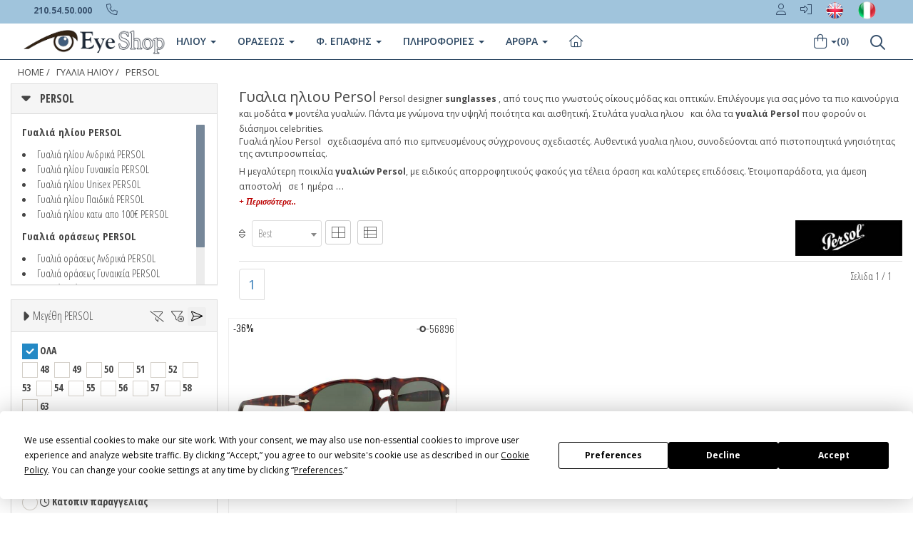

--- FILE ---
content_type: text/html
request_url: https://www.eye-shop.gr/gyalia-hliou-filters.asp
body_size: 65305
content:
<!DOCTYPE html>


<!--[if IE 7]> <html class="ie7" lang="el"> <![endif]-->
<!--[if IE 8]> <html class="ie8" lang="el"> <![endif]-->
<!--[if IE 9]> <html class="ie9" lang="el"> <![endif]-->
<!--[if !IE]><!-->
<!--<![endif]-->   

<html xmlns="http://www.w3.org/1999/xhtml" lang="el" xml:lang="el" >
<meta charset="utf-8">
    

<link rel="stylesheet" href="https://cdnjs.cloudflare.com/ajax/libs/jqueryui/1.12.1/jquery-ui.min.css" integrity="sha512-aOG0c6nPNzGk+5zjwyJaoRUgCdOrfSDhmMID2u4+OIslr0GjpLKo7Xm0Ao3xmpM4T8AmIouRkqwj1nrdVsLKEQ==" crossorigin="anonymous" />

<style type="text/css">



.filter-tags-wrapper.has-tags{height:auto}
.filter-tags{margin:0px 0 5px}
.filter-tags.content-scrollable:before,
.filter-tags.content-scrollable:after{content:none}
.filter-tags.content-scrollable 
.scroll-area{-webkit-flex-wrap:wrap;-ms-flex-wrap:wrap;flex-wrap:wrap}
.filter-tags
.content-scrollable 
.scroll-area:before,
.filter-tags
.content-scrollable 
.scroll-area:after{content:none}
.closable-taajaxg{margin-top:8px}
.closable-tag:hover{background:#dcdcdc}
.closable-tag {
    font-size: 14px;
    line-height: 18px;
    display: inline-block;
    position: relative;
    margin-right: 10px;
    border-radius: 4px;
    background: #e8e8e8;
    padding: 7px 25px 7px 10px;
    white-space: nowrap;
    color: #363636;
}

@media (min-width: 734px) and (max-width: 877px){.content-scrollable:before,.content-scrollable:after{width:24px}.content-scrollable .scroll-area:after,.content-scrollable .scroll-area:before{min-width:24px}}@media (min-width: 878px){.content-scrollable:before,.content-scrollable:after{width:32px}.content-scrollable .scroll-area:after,.content-scrollable .scroll-area:before{min-width:32px}}@media (min-width: 940px){.scroll-persist-sku:before{display:none}.scroll-persist-sku .scroll-area:before{content:none}}



.icon:before, .icon:after {
    display: inline-block;
    margin-right: .2em;
    width: 1em;
    text-align: center;
    text-transform: none;
    text-decoration: none;
    line-height: 1em;
    font-family: "schwartz";
    font-weight: normal;
    -webkit-font-smoothing: antialiased;
    -moz-osx-font-smoothing: grayscale;
    font-variant: normal;
    font-style: normal;
    speak: none;
}

.closable-tag:after {
    content: "x";
    position: absolute;
    top: 50%;
    right: 0;
    -webkit-transform: translateY(-50%);
    -ms-transform: translateY(-50%);
    transform: translateY(-50%);
    margin: 0;
    width: 30px;
    border-left: 1px solid #dcdcdc;
    line-height: 30px;
    color: #363636;
    font-size: 12px;
}
.icon:before, .icon:after {
    display: inline-block;
    margin-right: .2em;
    width: 1em;
    text-align: center;
    text-transform: none;
    text-decoration: none;
    line-height: 1em;
    font-family: "schwartz";
    font-weight: normal;
    -webkit-font-smoothing: antialiased;
    -moz-osx-font-smoothing: grayscale;
    font-variant: normal;
    font-style: normal;
    speak: none;
}

.icon:after,.paginator>li:last-child i.icon:after{line-height:30px;font-size:13px}.list+.paginator li:first-child a,.list+.paginator li:last-child a{padding:0 10px}

.icon-close{color:transparent;font-size:0;right:0;left:auto;width:50px;height:50px;border:0;background:none}
.icon-close:before{font-size:26px;line-height:34px;margin:0;width:50px;height:50px}
.closable-tag{margin-top:8px}
.closable-tag:hover{background:#dcdcdc}

a {
    -webkit-tap-highlight-color: transparent;
}

.bottomline {
    border-bottom: 1px solid #DDD;
    clear: both;
    display: block;
    margin-bottom: 5px;
    padding-bottom: 7px;
    padding-top: 0px;
    margin-top: 5px;
}


</style>



            <div class="panel-group" id="accordionNo">


<!--/size panel start-->
              <div class="panel panel-default">
                <div class="panel-heading">
                  <h3 class="panel-title"> <a data-toggle="collapse"  href="#collapseDiameter" class="collapseWill"> Μεγέθη
                  PERSOL
<span class="pull-left"> 

    <i class="fas fa-caret-right fa-lg"></i></span></a>


    <button class="pull-right clearFilter " style="border: 0; color: #000000;" type="submit1" ><i class="fa-light fa-paper-plane-top"></i></button>
     <a onClick="clearfilterall()" class="pull-right clearFilter hidden-xs" style="border: 0;" ><i class="fa-light fa-filter-circle-xmark"></i></a> 
     <a onClick="clearfilterdiameter()" class="pull-right clearFilter " style="border: 0;" ><i class="fa-sharp fa-light fa-filter-slash"></i></a>  

                 
                  
                  </h3>
                </div>
                <div id="collapseDiameter" class="panel-collapse collapse in">
                  <div class="panel-body smoothscroll  maxheight240 ">
                
                    <!--/diameter start-->
                    
                <input type="checkbox" name="b_diameter" value="%" id="1diameter"  checked /> <label for="1diameter">ΟΛΑ</label>
 <br>
 
<input class='nowrap btn-check mydiameter' type='checkbox' name='b_diameter' value='48' id='48'/> <label for='48'> 48</label>&nbsp;&nbsp;<input class='nowrap btn-check mydiameter' type='checkbox' name='b_diameter' value='49' id='49'/> <label for='49'> 49</label>&nbsp;&nbsp;<input class='nowrap btn-check mydiameter' type='checkbox' name='b_diameter' value='50' id='50'/> <label for='50'> 50</label>&nbsp;&nbsp;<input class='nowrap btn-check mydiameter' type='checkbox' name='b_diameter' value='51' id='51'/> <label for='51'> 51</label>&nbsp;&nbsp;<input class='nowrap btn-check mydiameter' type='checkbox' name='b_diameter' value='52' id='52'/> <label for='52'> 52</label>&nbsp;&nbsp;<input class='nowrap btn-check mydiameter' type='checkbox' name='b_diameter' value='53' id='53'/> <label for='53'> 53</label>&nbsp;&nbsp;<input class='nowrap btn-check mydiameter' type='checkbox' name='b_diameter' value='54' id='54'/> <label for='54'> 54</label>&nbsp;&nbsp;<input class='nowrap btn-check mydiameter' type='checkbox' name='b_diameter' value='55' id='55'/> <label for='55'> 55</label>&nbsp;&nbsp;<input class='nowrap btn-check mydiameter' type='checkbox' name='b_diameter' value='56' id='56'/> <label for='56'> 56</label>&nbsp;&nbsp;<input class='nowrap btn-check mydiameter' type='checkbox' name='b_diameter' value='57' id='57'/> <label for='57'> 57</label>&nbsp;&nbsp;<input class='nowrap btn-check mydiameter' type='checkbox' name='b_diameter' value='58' id='58'/> <label for='58'> 58</label>&nbsp;&nbsp;<input class='nowrap btn-check mydiameter' type='checkbox' name='b_diameter' value='63' id='63'/> <label for='63'> 63</label>&nbsp;&nbsp;
                   
                    <!--/model end-->
               
                  </div>
                </div>
              </div>             
           <!--/size panel end-->



 <!--/Διαθεσιμοτητα Panel Start-->  
              <div class="panel panel-default">
                <div class="panel-heading">
                  <h3 class="panel-title"> <a data-toggle="collapse"  href="#collapseAvailability" class="collapseWill"> Διαθεσιμότητα <span class="pull-left"> <i class="fas fa-caret-right fa-lg"></i></span></a>
                    <button class="pull-right clearFilter " style="border: 0; color: #000000;" type="submit1" ><i class="fa-light fa-paper-plane-top"></i></button>
                   <a onClick="clearfilteravailability()" class="pull-right clearFilter" style="border: 0;" ><i class="fa-sharp fa-light fa-filter-slash"></i></a> 

                  </h3>
                </div>
                <div id="collapseAvailability" class="panel-collapse collapse in">
                  <div class="panel-body smoothscroll maxheight200 color-filter">
                    <div class="block-element">
                    
                        <!--/Διαθεσιμοτητα Start-->
    
    
        <input type="radio" name="a_availab" value="0" id="a_availab-all" /> <label for="a_availab-all"> <i class="fas fa-shipping-fast"></i> Ετοιμοπαράδοτα</label>
           <br>
       <input type="radio" name="a_availab" value="1" id="a_availab1" /> <label for="a_availab1"> <i class="far fa-clock"></i> Κατόπιν παραγγελίας</label>
           <br>
       <input type="radio" name="a_availab" value="2" id="a_availab2"  checked /> <label for="a_availab2"> <i class="fas fa-asterisk"></i> Όλα</label>
           <br> 
                      <!--/Διαθεσιμοτητα end-->                    
                     
                    </div>
                  </div>
                </div>
              </div>
              <!--/Διαθεσιμοτητα panel end-->      












             <!--Category-->
             <div class="panel panel-default">
                <div class="panel-heading">
                  <h3 class="panel-title"> <a data-toggle="collapse"  href="#collapseCategory" class="collapseWill active"> Κατηγορίες <span class="pull-left"> <i class="fas fa-caret-right fa-lg"></i></span></a>
                     
                     <button class="pull-right clearFilter " style="border: 0; color: #000000;" type="submit1" ><i class="fa-light fa-paper-plane-top"></i></button>
                    <a onClick="clearfiltertype()" class="pull-right myfontsize15 clearFilter   " style="border: 0;" ><i class="fa-sharp fa-light fa-filter-slash"></i></a> 
                  </h3>
                </div>
             
              
                <div id="collapseCategory" class="panel-collapse collapse in">
            <div class="panel-body ">
                  
           <input type="radio" name="a_type" value="%" id="alltype" /> <label for="alltype">  Όλα</label>
           <br>
          <input type="radio" name="a_type" value="4" id="type4"  checked /> <label for="type4">  Γυαλιά Ηλίου</label>
           <br>
          <input type="radio" name="a_type" value="3" id="type3" /> <label for="type3">  Γυαλιά Οράσεως</label>             
           <br>
          <input type="radio" name="a_type" value="8" id="type8" /> <label for="type8">  Αλυσίδες-Θήκες</label>
           <br>
          <input type="radio" name="a_type" value="6" id="type6" /> <label for="type6">  Ανταλλακτικά Γυαλιών</label>
           <br>
        
                    
                  </div>
                </div>
              </div>
              <!--/Category menu end-->

 <!--/price panel start-->
              <div class="panel panel-default">
                <div class="panel-heading">
                  <h3 class="panel-title"> <a class="collapseWill" data-toggle="collapse"  href="#collapsePrice"> Εύρος Τιμής € <input type="text" id="Slider1" name="price" value="750-1"readonly style="border:0; color:#f6931f; font-weight:bold; text-align:center; width:50px; height:25px !important; margin-bottom: 0px; background-color: transparent;"><span class="pull-left"> <i class="fas fa-caret-right fa-lg"></i></span></a>   </h3>
                </div>
                <div id="collapsePrice" class="panel-collapse collapse in">
                  <div class="panel-body priceFilterBody" style="padding-left: 30px !important;">
   
                    <p>
                      <label for="Slider1">Εύρος Τιμών €</label>
                      &nbsp;
                      
                    </p>
                    <div id="slider-range"></div>
                   
                  </div>
                </div>
              </div>
              
              
              <!--/price panel end-->

  <!--/Gender Panel Start-->  
              <div class="panel panel-default">
                <div class="panel-heading">
                  <h3 class="panel-title"> <a data-toggle="collapse"  href="#collapseGender" class="collapseWill"> Είδος <span class="pull-left"> <i class="fas fa-caret-right fa-lg"></i></span></a>
                   <button class="pull-right clearFilter " style="border: 0; color: #000000;" type="submit1" ><i class="fa-light fa-paper-plane-top"></i></button>
                   <a onClick="clearfiltergender()" class="pull-right clearFilter " style="border: 0;" ><i class="fa-sharp fa-light fa-filter-slash"></i></a>  
                  
                  </h3>
                </div>
                <div id="collapseGender" class="panel-collapse collapse in">
                  <div class="panel-body smoothscroll maxheight240 color-filter">
                    <div class="block-element">
                    
                        <!--/Gender Start-->
       <input type="radio" name="t_ccode" value="%" id="t_ccode-all"  checked /> <label for="t_ccode-all">  Όλα</label>
           <br>
       <input type="radio" name="t_ccode" value="3" id="t_ccode1" /> <label for="t_ccode1">  Unisex</label>
           <br>
       <input type="radio" name="t_ccode" value="4" id="t_ccode2" /> <label for="t_ccode2">  Sport</label>
           <br> 
       <input type="radio" name="t_ccode" value="2" id="t_ccode3" /> <label for="t_ccode3">  Ανδρικά</label>
           <br>
       <input type="radio" name="t_ccode" value="1" id="t_ccode4" /> <label for="t_ccode4">  Γυναικεία</label>
           <br>
       <input type="radio" name="t_ccode" value="5" id="t_ccode5" /> <label for="t_ccode5">  Παιδικά</label>
           
           
           <br>   
       <input type="radio" name="t_ccode" value="19" id="t_ccode6" /> <label for="t_ccode6">  Μάσκες Σκι</label>
       <br>
          
        <br> <br><br>
        
                     <!--/Gender end-->                    
                     
                    </div>
                  </div>
                </div>
              </div>
              <!--/Gender panel end-->


            
      
       
                  
              <div class="panel panel-default">
                <div class="panel-heading">
                  <h3 class="panel-title "> <a data-toggle="collapse"  href="#collapseBrand" class="collapseWill"> Brand PERSOL<span class="pull-left"> <i class="fas fa-caret-right fa-lg"></i></span></a>
                    <button class="pull-right clearFilter " style="border: 0; color: #000000;" type="submit1" ><i class="fa-light fa-paper-plane-top"></i></button>
                    <a onClick="clearfilterbrand()" class="pull-right clearFilter " style="border: 0;" ><i class="fa-sharp fa-light fa-filter-slash"></i></a>  
                  </h3>
                </div>
                <div id="collapseBrand" class="panel-collapse collapse in">
                  <div class="panel-body smoothscroll maxheight300">
                    <!--/brand start-->

      
 
 
                 
<input type="hidden" id="a_ccode" name="a_ccode" value=""/> 
             
          
       <input type="radio" name="b_ccode" value="%" id="b_ccode-all" /> <label for="b_ccode-all">ΟΛΑ</label>        
          <br>
                            
       <input type="radio" name="b_ccode" value="persol" id="2"  checked  /> <label for="2">PERSOL</label>
         <br>
                    
<input type='radio' name='b_ccode' value='american optical' id='american optical'/> <label for='american optical'> AMERICAN OPTICAL</label><br><input type='radio' name='b_ccode' value='armani exchange' id='armani exchange'/> <label for='armani exchange'> ARMANI EXCHANGE</label><br><input type='radio' name='b_ccode' value='arnette' id='arnette'/> <label for='arnette'> ARNETTE</label><br><input type='radio' name='b_ccode' value='artwood milano' id='artwood milano'/> <label for='artwood milano'> ARTWOOD MILANO</label><br><input type='radio' name='b_ccode' value='balenciaga' id='balenciaga'/> <label for='balenciaga'> BALENCIAGA</label><br><input type='radio' name='b_ccode' value='bliss' id='bliss'/> <label for='bliss'> BLISS</label><br><input type='radio' name='b_ccode' value='bob sdrunk' id='bob sdrunk'/> <label for='bob sdrunk'> BOB SDRUNK</label><br><input type='radio' name='b_ccode' value='bottega veneta' id='bottega veneta'/> <label for='bottega veneta'> BOTTEGA VENETA</label><br><input type='radio' name='b_ccode' value='brixton' id='brixton'/> <label for='brixton'> BRIXTON</label><br><input type='radio' name='b_ccode' value='burberry' id='burberry'/> <label for='burberry'> BURBERRY</label><br><input type='radio' name='b_ccode' value='calvin klein' id='calvin klein'/> <label for='calvin klein'> CALVIN KLEIN</label><br><input type='radio' name='b_ccode' value='calvin klein jeans' id='calvin klein jeans'/> <label for='calvin klein jeans'> CALVIN KLEIN JEANS</label><br><input type='radio' name='b_ccode' value='carolina herrera' id='carolina herrera'/> <label for='carolina herrera'> CAROLINA HERRERA</label><br><input type='radio' name='b_ccode' value='carrera' id='carrera'/> <label for='carrera'> CARRERA</label><br><input type='radio' name='b_ccode' value='carrera ducati' id='carrera ducati'/> <label for='carrera ducati'> CARRERA DUCATI</label><br><input type='radio' name='b_ccode' value='celine' id='celine'/> <label for='celine'> CELINE</label><br><input type='radio' name='b_ccode' value='coach' id='coach'/> <label for='coach'> COACH</label><br><input type='radio' name='b_ccode' value='david beckham' id='david beckham'/> <label for='david beckham'> DAVID BECKHAM</label><br><input type='radio' name='b_ccode' value='dblanc' id='dblanc'/> <label for='dblanc'> DBLANC</label><br><input type='radio' name='b_ccode' value='diesel' id='diesel'/> <label for='diesel'> DIESEL</label><br><input type='radio' name='b_ccode' value='dita' id='dita'/> <label for='dita'> DITA</label><br><input type='radio' name='b_ccode' value='dolce gabbana' id='dolce gabbana'/> <label for='dolce gabbana'> DOLCE GABBANA</label><br><input type='radio' name='b_ccode' value='dolce gabbana kids' id='dolce gabbana kids'/> <label for='dolce gabbana kids'> DOLCE GABBANA KIDS</label><br><input type='radio' name='b_ccode' value='dsquared2' id='dsquared2'/> <label for='dsquared2'> DSQUARED2</label><br><input type='radio' name='b_ccode' value='emporio armani' id='emporio armani'/> <label for='emporio armani'> EMPORIO ARMANI</label><br><input type='radio' name='b_ccode' value='emporio armani kids' id='emporio armani kids'/> <label for='emporio armani kids'> EMPORIO ARMANI KIDS</label><br><input type='radio' name='b_ccode' value='ermenegildo zegna' id='ermenegildo zegna'/> <label for='ermenegildo zegna'> ERMENEGILDO ZEGNA</label><br><input type='radio' name='b_ccode' value='ess' id='ess'/> <label for='ess'> ESS</label><br><input type='radio' name='b_ccode' value='etro' id='etro'/> <label for='etro'> ETRO</label><br><input type='radio' name='b_ccode' value='fendi' id='fendi'/> <label for='fendi'> FENDI</label><br><input type='radio' name='b_ccode' value='ferrari scuderia' id='ferrari scuderia'/> <label for='ferrari scuderia'> FERRARI SCUDERIA</label><br><input type='radio' name='b_ccode' value='fisher price' id='fisher price'/> <label for='fisher price'> FISHER PRICE</label><br><input type='radio' name='b_ccode' value='giorgio armani' id='giorgio armani'/> <label for='giorgio armani'> GIORGIO ARMANI</label><br><input type='radio' name='b_ccode' value='gucci' id='gucci'/> <label for='gucci'> GUCCI</label><br><input type='radio' name='b_ccode' value='guess' id='guess'/> <label for='guess'> GUESS</label><br><input type='radio' name='b_ccode' value='havaianas' id='havaianas'/> <label for='havaianas'> HAVAIANAS</label><br><input type='radio' name='b_ccode' value='hugo' id='hugo'/> <label for='hugo'> HUGO</label><br><input type='radio' name='b_ccode' value='hugo boss' id='hugo boss'/> <label for='hugo boss'> HUGO BOSS</label><br><input type='radio' name='b_ccode' value='ill.i optics by will i am' id='ill.i optics by will i am'/> <label for='ill.i optics by will i am'> ILL.I OPTICS BY WILL I AM</label><br><input type='radio' name='b_ccode' value='isabel marant' id='isabel marant'/> <label for='isabel marant'> ISABEL MARANT</label><br><input type='radio' name='b_ccode' value='italia independent' id='italia independent'/> <label for='italia independent'> ITALIA INDEPENDENT</label><br><input type='radio' name='b_ccode' value='jimmy choo' id='jimmy choo'/> <label for='jimmy choo'> JIMMY CHOO</label><br><input type='radio' name='b_ccode' value='levis' id='levis'/> <label for='levis'> LEVIS</label><br><input type='radio' name='b_ccode' value='lio' id='lio'/> <label for='lio'> LIO</label><br><input type='radio' name='b_ccode' value='longchamp' id='longchamp'/> <label for='longchamp'> LONGCHAMP</label><br><input type='radio' name='b_ccode' value='marc jacobs' id='marc jacobs'/> <label for='marc jacobs'> MARC JACOBS</label><br><input type='radio' name='b_ccode' value='maui jim' id='maui jim'/> <label for='maui jim'> MAUI JIM</label><br><input type='radio' name='b_ccode' value='max mara' id='max mara'/> <label for='max mara'> MAX MARA</label><br><input type='radio' name='b_ccode' value='michael kors' id='michael kors'/> <label for='michael kors'> MICHAEL KORS</label><br><input type='radio' name='b_ccode' value='missoni' id='missoni'/> <label for='missoni'> MISSONI</label><br><input type='radio' name='b_ccode' value='miu miu' id='miu miu'/> <label for='miu miu'> MIU MIU</label><br><input type='radio' name='b_ccode' value='moncler' id='moncler'/> <label for='moncler'> MONCLER</label><br><input type='radio' name='b_ccode' value='moschino' id='moschino'/> <label for='moschino'> MOSCHINO</label><br><input type='radio' name='b_ccode' value='moschino love' id='moschino love'/> <label for='moschino love'> MOSCHINO LOVE</label><br><input type='radio' name='b_ccode' value='nike' id='nike'/> <label for='nike'> NIKE</label><br><input type='radio' name='b_ccode' value='oakley' id='oakley'/> <label for='oakley'> OAKLEY</label><br><input type='radio' name='b_ccode' value='oakley junior' id='oakley junior'/> <label for='oakley junior'> OAKLEY JUNIOR</label><br><input type='radio' name='b_ccode' value='oakley youth' id='oakley youth'/> <label for='oakley youth'> OAKLEY YOUTH</label><br><input type='radio' name='b_ccode' value='off white' id='off white'/> <label for='off white'> OFF WHITE</label><br><input type='radio' name='b_ccode' value='oneill' id='oneill'/> <label for='oneill'> ONEILL</label><br><input type='radio' name='b_ccode' value='palm angels' id='palm angels'/> <label for='palm angels'> PALM ANGELS</label><br><input type='radio' name='b_ccode' value='paul frank' id='paul frank'/> <label for='paul frank'> PAUL FRANK</label><br><input type='radio' name='b_ccode' value='persol' id='persol'/> <label for='persol'> PERSOL</label><br><input type='radio' name='b_ccode' value='pink victorias secret' id='pink victorias secret'/> <label for='pink victorias secret'> PINK VICTORIAS SECRET</label><br><input type='radio' name='b_ccode' value='polaroid' id='polaroid'/> <label for='polaroid'> POLAROID</label><br><input type='radio' name='b_ccode' value='polaroid kids' id='polaroid kids'/> <label for='polaroid kids'> POLAROID KIDS</label><br><input type='radio' name='b_ccode' value='polaroid sport' id='polaroid sport'/> <label for='polaroid sport'> POLAROID SPORT</label><br><input type='radio' name='b_ccode' value='polo ralph lauren' id='polo ralph lauren'/> <label for='polo ralph lauren'> POLO RALPH LAUREN</label><br><input type='radio' name='b_ccode' value='porsche design' id='porsche design'/> <label for='porsche design'> PORSCHE DESIGN</label><br><input type='radio' name='b_ccode' value='prada' id='prada'/> <label for='prada'> PRADA</label><br><input type='radio' name='b_ccode' value='prada linea rossa' id='prada linea rossa'/> <label for='prada linea rossa'> PRADA LINEA ROSSA</label><br><input type='radio' name='b_ccode' value='prada sport' id='prada sport'/> <label for='prada sport'> PRADA SPORT</label><br><input type='radio' name='b_ccode' value='pucca' id='pucca'/> <label for='pucca'> PUCCA</label><br><input type='radio' name='b_ccode' value='ralph by ralph lauren' id='ralph by ralph lauren'/> <label for='ralph by ralph lauren'> RALPH BY RALPH LAUREN</label><br><input type='radio' name='b_ccode' value='ralph lauren' id='ralph lauren'/> <label for='ralph lauren'> RALPH LAUREN</label><br><input type='radio' name='b_ccode' value='rayban' id='rayban'/> <label for='rayban'> RAYBAN</label><br><input type='radio' name='b_ccode' value='rayban junior' id='rayban junior'/> <label for='rayban junior'> RAYBAN JUNIOR</label><br><input type='radio' name='b_ccode' value='saint laurent' id='saint laurent'/> <label for='saint laurent'> SAINT LAURENT</label><br><input type='radio' name='b_ccode' value='silhouette' id='silhouette'/> <label for='silhouette'> SILHOUETTE</label><br><input type='radio' name='b_ccode' value='spongebob' id='spongebob'/> <label for='spongebob'> SPONGEBOB</label><br><input type='radio' name='b_ccode' value='spy' id='spy'/> <label for='spy'> SPY</label><br><input type='radio' name='b_ccode' value='superdry' id='superdry'/> <label for='superdry'> SUPERDRY</label><br><input type='radio' name='b_ccode' value='swarovski' id='swarovski'/> <label for='swarovski'> SWAROVSKI</label><br><input type='radio' name='b_ccode' value='timberland' id='timberland'/> <label for='timberland'> TIMBERLAND</label><br><input type='radio' name='b_ccode' value='tom ford' id='tom ford'/> <label for='tom ford'> TOM FORD</label><br><input type='radio' name='b_ccode' value='tommy hilfiger' id='tommy hilfiger'/> <label for='tommy hilfiger'> TOMMY HILFIGER</label><br><input type='radio' name='b_ccode' value='tory burch' id='tory burch'/> <label for='tory burch'> TORY BURCH</label><br><input type='radio' name='b_ccode' value='valentino' id='valentino'/> <label for='valentino'> VALENTINO</label><br><input type='radio' name='b_ccode' value='vedi by vedi vero' id='vedi by vedi vero'/> <label for='vedi by vedi vero'> VEDI BY VEDI VERO</label><br><input type='radio' name='b_ccode' value='versace' id='versace'/> <label for='versace'> VERSACE</label><br><input type='radio' name='b_ccode' value='versace kids' id='versace kids'/> <label for='versace kids'> VERSACE KIDS</label><br><input type='radio' name='b_ccode' value='victorias secret' id='victorias secret'/> <label for='victorias secret'> VICTORIAS SECRET</label><br><input type='radio' name='b_ccode' value='vogue' id='vogue'/> <label for='vogue'> VOGUE</label><br><input type='radio' name='b_ccode' value='vogue junior' id='vogue junior'/> <label for='vogue junior'> VOGUE JUNIOR</label><br><input type='radio' name='b_ccode' value='vuarnet' id='vuarnet'/> <label for='vuarnet'> VUARNET</label><br><input type='radio' name='b_ccode' value='vuarnet kids' id='vuarnet kids'/> <label for='vuarnet kids'> VUARNET KIDS</label><br><input type='radio' name='b_ccode' value='web' id='web'/> <label for='web'> WEB</label><br>      
                    
  
                    <!--/brand end-->
                   
                    <br/>
                    <br/>
                    <br/>
                    <br/>
                    <br/>
                  </div>
                </div>
              </div>
              <!--/brand panel end-->
               <!--/model panel start-->
              <div class="panel panel-default">
                <div class="panel-heading">
                  <h3 class="panel-title"> <a data-toggle="collapse"  href="#collapseModel" class="collapseWill"> Μοντέλα
                  PERSOL
<span class="pull-left"> <i class="fas fa-caret-right fa-lg"></i></span></a>
                <button class="pull-right clearFilter " style="border: 0; color: #000000;" type="submit1" ><i class="fa-light fa-paper-plane-top"></i></button>
                  <a onClick="clearfiltermodel()" class="pull-right clearFilter " style="border: 0;" ><i class="fa-sharp fa-light fa-filter-slash"></i></a> 
                  
                  </h3>
                </div>
                <div id="collapseModel" class="panel-collapse collapse in">
                  <div class="panel-body smoothscroll  maxheight200 ">
                   
                    <!--/model start-->
                    
                      <input type="radio" name="b_model" value="%" id="1model"  checked /> <label for="1model">ΟΛΑ</label>
 <br>
 
<input type='radio' name='b_model' value='0082s' id='0082s'/> <label for='0082s'> 0082S</label><br><input type='radio' name='b_model' value='0202s' id='0202s'/> <label for='0202s'> 0202S</label><br><input type='radio' name='b_model' value='0649' id='0649'/> <label for='0649'> 0649</label><br><input type='radio' name='b_model' value='0649ne' id='0649ne'/> <label for='0649ne'> 0649NE</label><br><input type='radio' name='b_model' value='0714 folding' id='0714 folding'/> <label for='0714 folding'> 0714 FOLDING</label><br><input type='radio' name='b_model' value='0714sm steve mcqueen' id='0714sm steve mcqueen'/> <label for='0714sm steve mcqueen'> 0714SM STEVE MCQUEEN</label><br><input type='radio' name='b_model' value='1006s' id='1006s'/> <label for='1006s'> 1006S</label><br><input type='radio' name='b_model' value='1013sz' id='1013sz'/> <label for='1013sz'> 1013SZ</label><br><input type='radio' name='b_model' value='1016s' id='1016s'/> <label for='1016s'> 1016S</label><br><input type='radio' name='b_model' value='1018s ida' id='1018s ida'/> <label for='1018s ida'> 1018S IDA</label><br><input type='radio' name='b_model' value='2422sj' id='2422sj'/> <label for='2422sj'> 2422SJ</label><br><input type='radio' name='b_model' value='2445s' id='2445s'/> <label for='2445s'> 2445S</label><br><input type='radio' name='b_model' value='2446s' id='2446s'/> <label for='2446s'> 2446S</label><br><input type='radio' name='b_model' value='2456s' id='2456s'/> <label for='2456s'> 2456S</label><br><input type='radio' name='b_model' value='2461s morris' id='2461s morris'/> <label for='2461s morris'> 2461S MORRIS</label><br><input type='radio' name='b_model' value='2463s miller' id='2463s miller'/> <label for='2463s miller'> 2463S MILLER</label><br><input type='radio' name='b_model' value='2465s' id='2465s'/> <label for='2465s'> 2465S</label><br><input type='radio' name='b_model' value='2466s' id='2466s'/> <label for='2466s'> 2466S</label><br><input type='radio' name='b_model' value='2467s' id='2467s'/> <label for='2467s'> 2467S</label><br><input type='radio' name='b_model' value='2472s' id='2472s'/> <label for='2472s'> 2472S</label><br><input type='radio' name='b_model' value='2476s' id='2476s'/> <label for='2476s'> 2476S</label><br><input type='radio' name='b_model' value='2477s' id='2477s'/> <label for='2477s'> 2477S</label><br><input type='radio' name='b_model' value='2480s' id='2480s'/> <label for='2480s'> 2480S</label><br><input type='radio' name='b_model' value='2483s' id='2483s'/> <label for='2483s'> 2483S</label><br><input type='radio' name='b_model' value='2484s' id='2484s'/> <label for='2484s'> 2484S</label><br><input type='radio' name='b_model' value='2485s' id='2485s'/> <label for='2485s'> 2485S</label><br><input type='radio' name='b_model' value='2486s' id='2486s'/> <label for='2486s'> 2486S</label><br><input type='radio' name='b_model' value='2487s' id='2487s'/> <label for='2487s'> 2487S</label><br><input type='radio' name='b_model' value='2488s' id='2488s'/> <label for='2488s'> 2488S</label><br><input type='radio' name='b_model' value='2490s' id='2490s'/> <label for='2490s'> 2490S</label><br><input type='radio' name='b_model' value='2491s' id='2491s'/> <label for='2491s'> 2491S</label><br><input type='radio' name='b_model' value='2494s' id='2494s'/> <label for='2494s'> 2494S</label><br><input type='radio' name='b_model' value='2496sz' id='2496sz'/> <label for='2496sz'> 2496SZ</label><br><input type='radio' name='b_model' value='2496sz protector' id='2496sz protector'/> <label for='2496sz protector'> 2496SZ PROTECTOR</label><br><input type='radio' name='b_model' value='2497s' id='2497s'/> <label for='2497s'> 2497S</label><br><input type='radio' name='b_model' value='2803s' id='2803s'/> <label for='2803s'> 2803S</label><br><input type='radio' name='b_model' value='3019s' id='3019s'/> <label for='3019s'> 3019S</label><br><input type='radio' name='b_model' value='3048s' id='3048s'/> <label for='3048s'> 3048S</label><br><input type='radio' name='b_model' value='3059s' id='3059s'/> <label for='3059s'> 3059S</label><br><input type='radio' name='b_model' value='3092sm' id='3092sm'/> <label for='3092sm'> 3092SM</label><br><input type='radio' name='b_model' value='3092sμ' id='3092sμ'/> <label for='3092sμ'> 3092SΜ</label><br><input type='radio' name='b_model' value='3105s' id='3105s'/> <label for='3105s'> 3105S</label><br><input type='radio' name='b_model' value='3108s' id='3108s'/> <label for='3108s'> 3108S</label><br><input type='radio' name='b_model' value='3152s' id='3152s'/> <label for='3152s'> 3152S</label><br><input type='radio' name='b_model' value='3157s' id='3157s'/> <label for='3157s'> 3157S</label><br><input type='radio' name='b_model' value='3158s' id='3158s'/> <label for='3158s'> 3158S</label><br><input type='radio' name='b_model' value='3166s' id='3166s'/> <label for='3166s'> 3166S</label><br><input type='radio' name='b_model' value='3170s' id='3170s'/> <label for='3170s'> 3170S</label><br><input type='radio' name='b_model' value='3171s' id='3171s'/> <label for='3171s'> 3171S</label><br><input type='radio' name='b_model' value='3172s' id='3172s'/> <label for='3172s'> 3172S</label><br><input type='radio' name='b_model' value='3173s' id='3173s'/> <label for='3173s'> 3173S</label><br><input type='radio' name='b_model' value='3183s' id='3183s'/> <label for='3183s'> 3183S</label><br><input type='radio' name='b_model' value='3184s' id='3184s'/> <label for='3184s'> 3184S</label><br><input type='radio' name='b_model' value='3186s' id='3186s'/> <label for='3186s'> 3186S</label><br><input type='radio' name='b_model' value='3195s' id='3195s'/> <label for='3195s'> 3195S</label><br><input type='radio' name='b_model' value='3199s' id='3199s'/> <label for='3199s'> 3199S</label><br><input type='radio' name='b_model' value='3204sm' id='3204sm'/> <label for='3204sm'> 3204SM</label><br><input type='radio' name='b_model' value='3210s' id='3210s'/> <label for='3210s'> 3210S</label><br><input type='radio' name='b_model' value='3214s' id='3214s'/> <label for='3214s'> 3214S</label><br><input type='radio' name='b_model' value='3215s' id='3215s'/> <label for='3215s'> 3215S</label><br><input type='radio' name='b_model' value='3217s' id='3217s'/> <label for='3217s'> 3217S</label><br><input type='radio' name='b_model' value='3222s' id='3222s'/> <label for='3222s'> 3222S</label><br><input type='radio' name='b_model' value='3225s' id='3225s'/> <label for='3225s'> 3225S</label><br><input type='radio' name='b_model' value='3226s' id='3226s'/> <label for='3226s'> 3226S</label><br><input type='radio' name='b_model' value='3228s' id='3228s'/> <label for='3228s'> 3228S</label><br><input type='radio' name='b_model' value='3229s key west ii' id='3229s key west ii'/> <label for='3229s key west ii'> 3229S KEY WEST II</label><br><input type='radio' name='b_model' value='3231s' id='3231s'/> <label for='3231s'> 3231S</label><br><input type='radio' name='b_model' value='3235s' id='3235s'/> <label for='3235s'> 3235S</label><br><input type='radio' name='b_model' value='3235s el profesor sergio' id='3235s el profesor sergio'/> <label for='3235s el profesor sergio'> 3235S EL PROFESOR SERGIO</label><br><input type='radio' name='b_model' value='3246s' id='3246s'/> <label for='3246s'> 3246S</label><br><input type='radio' name='b_model' value='3248s' id='3248s'/> <label for='3248s'> 3248S</label><br><input type='radio' name='b_model' value='3251s' id='3251s'/> <label for='3251s'> 3251S</label><br><input type='radio' name='b_model' value='3255s' id='3255s'/> <label for='3255s'> 3255S</label><br><input type='radio' name='b_model' value='3256s' id='3256s'/> <label for='3256s'> 3256S</label><br><input type='radio' name='b_model' value='3261s' id='3261s'/> <label for='3261s'> 3261S</label><br><input type='radio' name='b_model' value='3264s' id='3264s'/> <label for='3264s'> 3264S</label><br><input type='radio' name='b_model' value='3265s' id='3265s'/> <label for='3265s'> 3265S</label><br><input type='radio' name='b_model' value='3268s' id='3268s'/> <label for='3268s'> 3268S</label><br><input type='radio' name='b_model' value='3269s' id='3269s'/> <label for='3269s'> 3269S</label><br><input type='radio' name='b_model' value='3271s' id='3271s'/> <label for='3271s'> 3271S</label><br><input type='radio' name='b_model' value='3272s' id='3272s'/> <label for='3272s'> 3272S</label><br><input type='radio' name='b_model' value='3273s' id='3273s'/> <label for='3273s'> 3273S</label><br><input type='radio' name='b_model' value='3279s' id='3279s'/> <label for='3279s'> 3279S</label><br><input type='radio' name='b_model' value='3280s' id='3280s'/> <label for='3280s'> 3280S</label><br><input type='radio' name='b_model' value='3281s' id='3281s'/> <label for='3281s'> 3281S</label><br><input type='radio' name='b_model' value='3285s' id='3285s'/> <label for='3285s'> 3285S</label><br><input type='radio' name='b_model' value='3286s' id='3286s'/> <label for='3286s'> 3286S</label><br><input type='radio' name='b_model' value='3287s' id='3287s'/> <label for='3287s'> 3287S</label><br><input type='radio' name='b_model' value='3288s' id='3288s'/> <label for='3288s'> 3288S</label><br><input type='radio' name='b_model' value='3291s' id='3291s'/> <label for='3291s'> 3291S</label><br><input type='radio' name='b_model' value='3292s' id='3292s'/> <label for='3292s'> 3292S</label><br><input type='radio' name='b_model' value='3294s' id='3294s'/> <label for='3294s'> 3294S</label><br><input type='radio' name='b_model' value='3295s' id='3295s'/> <label for='3295s'> 3295S</label><br><input type='radio' name='b_model' value='3306s' id='3306s'/> <label for='3306s'> 3306S</label><br><input type='radio' name='b_model' value='3307s' id='3307s'/> <label for='3307s'> 3307S</label><br><input type='radio' name='b_model' value='3310s jean' id='3310s jean'/> <label for='3310s jean'> 3310S JEAN</label><br><input type='radio' name='b_model' value='3311s' id='3311s'/> <label for='3311s'> 3311S</label><br><input type='radio' name='b_model' value='3315s' id='3315s'/> <label for='3315s'> 3315S</label><br><input type='radio' name='b_model' value='3316s' id='3316s'/> <label for='3316s'> 3316S</label><br><input type='radio' name='b_model' value='3328s' id='3328s'/> <label for='3328s'> 3328S</label><br><input type='radio' name='b_model' value='3336s' id='3336s'/> <label for='3336s'> 3336S</label><br><input type='radio' name='b_model' value='3341s' id='3341s'/> <label for='3341s'> 3341S</label><br><input type='radio' name='b_model' value='3342s' id='3342s'/> <label for='3342s'> 3342S</label><br><input type='radio' name='b_model' value='3343s' id='3343s'/> <label for='3343s'> 3343S</label><br><input type='radio' name='b_model' value='3345s' id='3345s'/> <label for='3345s'> 3345S</label><br><input type='radio' name='b_model' value='3347s adrien' id='3347s adrien'/> <label for='3347s adrien'> 3347S ADRIEN</label><br><input type='radio' name='b_model' value='3348s' id='3348s'/> <label for='3348s'> 3348S</label><br><input type='radio' name='b_model' value='3350s' id='3350s'/> <label for='3350s'> 3350S</label><br><input type='radio' name='b_model' value='3352s' id='3352s'/> <label for='3352s'> 3352S</label><br><input type='radio' name='b_model' value='3354s' id='3354s'/> <label for='3354s'> 3354S</label><br><input type='radio' name='b_model' value='3355s' id='3355s'/> <label for='3355s'> 3355S</label><br><input type='radio' name='b_model' value='3370s' id='3370s'/> <label for='3370s'> 3370S</label><br><input type='radio' name='b_model' value='3380s' id='3380s'/> <label for='3380s'> 3380S</label><br><input type='radio' name='b_model' value='5004st' id='5004st'/> <label for='5004st'> 5004ST</label><br><input type='radio' name='b_model' value='5008st' id='5008st'/> <label for='5008st'> 5008ST</label><br><input type='radio' name='b_model' value='5010st' id='5010st'/> <label for='5010st'> 5010ST</label><br><input type='radio' name='b_model' value='5012st' id='5012st'/> <label for='5012st'> 5012ST</label><br><input type='radio' name='b_model' value='6649s' id='6649s'/> <label for='6649s'> 6649S</label><br><input type='radio' name='b_model' value='6649sm' id='6649sm'/> <label for='6649sm'> 6649SM</label><br><input type='radio' name='b_model' value='9649s' id='9649s'/> <label for='9649s'> 9649S</label><br>
                   
                    <!--/model end-->
                    <br/>
                    <br/>
                    <br/>
                    <br/>
                    <br/>
                  </div>
                </div>
              </div>             
           <!--/model panel end-->
           
           
           
           
           
           
           
           
           
             <!--/color panel start-->
                <div class="panel panel-default">
                <div class="panel-heading">
                  <h3 class="panel-title"> <a data-toggle="collapse"  href="#collapseColor" class="collapseWill"> Χρώμα σκελετού <span class="pull-left"> <i class="fas fa-caret-right fa-lg"></i></span></a>
                   <button class="pull-right clearFilter " style="border: 0; color: #000000;" type="submit1" ><i class="fa-light fa-paper-plane-top"></i></button>
                  <a onClick="clearfiltercolor()" class="pull-right clearFilter " style="border: 0;" ><i class="fa-sharp fa-light fa-filter-slash"></i></a> 
                  </h3>
                </div>
                <div id="collapseColor" class="panel-collapse collapse in">
                  <div class="panel-body smoothscroll maxheight200 color-filter">
                   
                    <!--/color start-->
<input type="radio" name="b_color" value="%" id="1color" /> <label for="1color"> <small style="background-color:#333333"></small>ALL</label>
 <br>
<input type="radio" name="b_color" value="%σπρο%" id="%σπρο%" /> <label for="%σπρο%"> <small style="background-color:#FFF"></small>Άσπρο</label>
 <br>
<input type="radio" name="b_color" value="%μπεζ%" id="%μπεζ%" /> <label for="%μπεζ%"> <small style="background-color: #FFD8B0"></small>Μπεζ</label>
 <br>
<input type="radio" name="b_color" value="%μωβ%" id="%μωβ%" /> <label for="%μωβ%"> <small style="background-color: #F7F"></small>Μωβ</label>
 <br>
<input type="radio" name="b_color" value="%πορτοκαλ%" id="%πορτοκαλ%" /> <label for="%πορτοκαλ%"> <small style="background-color: #FF8000"></small>Πορτοκαλί</label>
 <br>
<input type="radio" name="b_color" value="%μαύρο%" id="%μαύρο%" /> <label for="%μαύρο%"> <small style="background-color: #000"></small>Μαύρο</label>
 <br>
<input type="radio" name="b_color" value="%κκινο%" id="%κκινο%" /> <label for="%κκινο%"> <small style="background-color: #F00"></small>Κόκκινο</label>
 <br>
<input type="radio" name="b_color" value="%καφ%" id="%καφ%" /> <label for="%καφ%"> <small style="background-color: #994D00"></small>Καφέ</label>
 <br>
<input type="radio" name="b_color" value="%ταρταρ%" id="%ταρταρ%" /> <label for="%ταρταρ%"> <small style="background-color: #B75B00"></small>Ταρταρούγα</label>
 <br>
<input type="radio" name="b_color" value="%τρινο%" id="%τρινο%" /> <label for="%τρινο%"> <small style="background-color: #FF0"></small>Κίτρινο</label>
 <br>
<input type="radio" name="b_color" value="%διαφαν%" id="%διαφαν%" /> <label for="%διαφαν%"> <small style="background-color: #E6E6E6"></small>Διαφανές</label>
 <br>
<input type="radio" name="b_color" value="%σινο%" id="%σινο%" /> <label for="%σινο%"> <small style="background-color: #693"></small>Πράσινο</label>
 <br>
 <input type="radio" name="b_color" value="%γκρι%" id="%γκρι%" /> <label for="%γκρι%"> <small style="background-color: #999"></small>Γκρι</label>
 <br>
 <input type="radio" name="b_color" value="%μπλε%" id="%μπλε%" /> <label for="%μπλε%"> <small style="background-color: #039"></small>Μπλε</label>
 <br>
 <input type="radio" name="b_color" value="%ξια%" id="%ξια%" /> <label for="%ξια%"> <small style="background-color: #F36"></small>Φούξια</label>
 <br>
 <input type="radio" name="b_color" value="%μελί%" id="%μελί%" /> <label for="%μελί%"> <small style="background-color: #FF9D3C"></small>Μελί</label>
 <br>
 <input type="radio" name="b_color" value="%πάγου%" id="%πάγου%" /> <label for="%πάγου%"> <small style="background-color: #CCC"></small>Πάγου</label>
 <br>
 <input type="radio" name="b_color" value="%χρυσ%" id="%χρυσ%" /> <label for="%χρυσ%"> <small style="background-color: #D7CC46"></small>Χρυσό</label>
 <br>
 <input type="radio" name="b_color" value="%ασημ%" id="%ασημ%" /> <label for="%ασημ%"> <small style="background-color: #9A9A9A"></small>Ασημί</label>
 <br>
 <input type="radio" name="b_color" value="%λάζιο%" id="%λάζιο%" /> <label for="%λάζιο%"> <small style="background-color: #76BCFC"></small>Γαλάζιο</label>
 <br>
 <input type="radio" name="b_color" value="%μπορντ%" id="%Μπορντ%" /> <label for="%μπορντ%"> <small style="background-color: #800000"></small>Μπορντώ</label>
 <br>
 <input type="radio" name="b_color" value="%μπρονζ%" id="%μπρονζ%" /> <label for="%μπρονζ%"> <small style="background-color: #914800"></small>Μπρονζέ</label>
 <br>
 <input type="radio" name="b_color" value="%πετρ%" id="%πετρ%" /> <label for="%πετρ%"> <small style="background-color: #20847E"></small>Πετρόλ</label>
 <br>
 <input type="radio" name="b_color" value="%τυρκ%" id="%τυρκ%" /> <label for="%τυρκ%"> <small style="background-color: #00ACAC"></small>Τυρκουάζ</label>
 <br>
 <br>
                  
                    <!--/color end-->
                   
                  </div>
                </div>
              </div>
              
           <!--/color panel end-->      
              
              
              
               <!--/model panel start-->
              <div class="panel panel-default">
                <div class="panel-heading">
                  <h3 class="panel-title"> <a data-toggle="collapse"  href="#collapseLensescolor" class="collapseWill"> Χρώμα Φακών 
                  
                  
                  <span class="pull-left"> <i class="fas fa-caret-right fa-lg"></i></span></a>
                  
                    <button class="pull-right clearFilter " style="border: 0; color: #000000;" type="submit1" ><i class="fa-light fa-paper-plane-top"></i></button>
                  <a onClick="clearfilterlenscolor()" class="pull-right clearFilter " style="border: 0;" ><i class="fa-sharp fa-light fa-filter-slash"></i></a>  

                  </h3>
                </div>
                <div id="collapseLensescolor" class="panel-collapse collapse in">
                  <div class="panel-body smoothscroll maxheight200 color-filter">
                   
                  <!--/fakoi start-->
                  
<input type="radio" name="b_lenscolor" value="%" id="1lenscolor"  checked /> <label for="1lenscolor"> <small style="background-color:#333333"></small>ALL</label>
 <br> 
<input type="radio" name="b_lenscolor" value="%clip%" id="%clip%" /> <label for="%clip%"> <small style="background-color:#b4ab87"></small>Clipon Ηλίου</label>
 <br> 
<input type="radio" name="b_lenscolor" value="%γκρι%" id="1%γκρι%" /> <label for="1%γκρι%"> <small style="background-color:#808080"></small>Γκρι</label>
 <br>
<input type="radio" name="b_lenscolor" value="%γκρι degrad%" id="1%γκριdegrad%" /> <label for="1%γκριdegrad%"> <small style="background-color:#b4b4b4"></small>Γκρι Degrade</label>
 <br>
<input type="radio" name="b_lenscolor" value="%καφ%" id="1%καφ%" /> <label for="1%καφ%"> <small style="background-color:#976700"></small>Καφέ</label>
 <br>
<input type="radio" name="b_lenscolor" value="%καφέ degrad%" id="1%καφέdegrad%" /> <label for="1%καφέdegrad%"> <small style="background-color:#b57c03"></small>Καφέ Degrade</label>
 <br>
<input type="radio" name="b_lenscolor" value="%g15%" id="1%g15%" /> <label for="1%g15%"> <small style="background-color:#1b4b2e"></small>Γκριζοπράσινο G15</label>
 <br>
<input type="radio" name="b_lenscolor" value="%πράσινο%" id="1%πράσινο%" /> <label for="1%πράσινο%"> <small style="background-color:#006d2c"></small>Πράσινο</label>
 <br>
<input type="radio" name="b_lenscolor" value="%μωβ%" id="1%μωβ%" /> <label for="1%μωβ%"> <small style="background-color:#75009b"></small>Μωβ</label>
 <br>
<input type="radio" name="b_lenscolor" value="%μπλε%" id="1%μπλε%" /> <label for="1%μπλε%"> <small style="background-color:#38489a"></small>Μπλε</label>
 <br>   
<input type="radio" name="b_lenscolor" value="%ροζ%" id="1%ροζ%" /> <label for="1%ροζ%"> <small style="background-color:#e68acb"></small>Ροζ</label>
 <br>
<input type="radio" name="b_lenscolor" value="%κκινο%" id="1%κκινο%" /> <label for="1%κκινο%"> <small style="background-color:#d73333"></small>Κόκκινο</label>
 <br>         
<input type="radio" name="b_lenscolor" value="%Ασημί καθρ%" id="1%Ασημίκαθρ%" /> <label for="1%Ασημίκαθρ%"> <small style="background-color:#d5d5d5"></small>Ασημί Καθρέφτη</label>
 <br>   
<input type="radio" name="b_lenscolor" value="%χρυσό καθρ%" id="1%χρυσόκαθρ%" /> <label for="1%χρυσόκαθρ%"> <small style="background-color:#d0af61"></small>Χρυσό Καθρέφτη</label>
 <br>   
<input type="radio" name="b_lenscolor" value="%μπλε καθρ%" id="1%μπλεκαθρ%" /> <label for="1%μπλεκαθρ%"> <small style="background-color:#2466c8"></small>Μπλε Καθρέφτη</label>
 <br> 
 <input type="radio" name="b_lenscolor" value="%σινο καθρ%" id="1%σινοκαθρ%" /> <label for="%σινοκαθρ%"> <small style="background-color:#6eaf3e"></small>Πράσινο Καθρέφτη</label>
 <br> 
 <input type="radio" name="b_lenscolor" value="%κινο καθρ" id="1%κινοκαθρ" /> <label for="1%κινοκαθρ"> <small style="background-color:#e55050"></small>Κόκκινο Καθρέφτη</label>
 <br> 
<input type="radio" name="b_lenscolor" value="%polari%" id="1%polari%" /> <label for="1%polari%"> <small style="background-color:#e3e0d5"></small>Polarized</label>
 <br>
<input type="radio" name="b_lenscolor" value="%photo%" id="1%photo%" /> <label for="1%photo%"> <small style="background-color:#b4ab87"></small>Φωτοχρωμικό</label>
 <br>  




                      <!--/fakoi end-->
                    <br/>
                  </div>
                </div>
              </div>
              
           <!--/model panel end-->
              
             
            <!--/Στυλ Panel Start-->  
              <div class="panel panel-default">
                <div class="panel-heading">
                  <h3 class="panel-title"> <a data-toggle="collapse"  href="#collapseStyle" class="collapseWill"> Style <span class="pull-left"> <i class="fas fa-caret-right fa-lg"></i></span></a>
                    <button class="pull-right clearFilter " style="border: 0; color: #000000;" type="submit1" ><i class="fa-light fa-paper-plane-top"></i></button>
                   <a onClick="clearfilterstyle()" class="pull-right clearFilter " style="border: 0;" ><i class="fa-sharp fa-light fa-filter-slash"></i></a>  
                  </h3>
                </div>
                <div id="collapseStyle" class="panel-collapse collapse in">
                  <div class="panel-body smoothscroll maxheight100 color-filter">
                    <div class="block-element">
                    
      <!--/Στυλ Start-->
       <input type="radio" name="b_style" value="%" id="b_style-all"  checked /> <label for="b_style-all"> All</label>
           <br>
       <input type="radio" name="b_style" value="Full Rim" id="b_style1" /> <label for="b_style1"> Full Rim</label>
           <br>
       <input type="radio" name="b_style" value="Half rim - nylor" id="b_style2" /> <label for="b_style2"> Half rim - nylor</label>
           <br>
       <input type="radio" name="b_style" value="Rimless - Griff" id="b_style3" /> <label for="b_style3"> Rimless - Griff</label>
           <br>
       <input type="radio" name="b_style" value="Μάσκα" id="b_style4" /> <label for="b_style4"> Μάσκα</label>
           <br>  
     <!--/Στυλ end-->
                      <br/>
                    
                     
                    </div>
                  </div>
                </div>
              </div>
              <!--/Στυλ panel end-->
              
              
              
                 <!--/Σχήμα Panel Start-->  
              <div class="panel panel-default">
                <div class="panel-heading">
                  <h3 class="panel-title"> <a data-toggle="collapse"  href="#collapseShape" class="collapseWill"> Σχήμα <span class="pull-left"> <i class="fas fa-caret-right fa-lg"></i></span></a>
                    <button class="pull-right clearFilter " style="border: 0; color: #000000;" type="submit1" ><i class="fa-light fa-paper-plane-top"></i></button>
                   <a onClick="clearfiltershape()" class="pull-right clearFilter " style="border: 0;" ><i class="fa-sharp fa-light fa-filter-slash"></i></a>  
                  </h3>
                </div>
                <div id="collapseShape" class="panel-collapse collapse in">
                  <div class="panel-body smoothscroll maxheight200 color-filter">
                    <div class="block-element">                   
                        <!--/Σχήμα Start-->
                        
                        
  
             
        <input type="radio" name="b_shape" value="%" id="b_shape-all"  checked  /> <label for="b_shape-all">Όλα</label>
         <br>           
    <input type='radio' name='b_shape' value='AVIATOR' id='AVIATOR'/> <label for='AVIATOR'> AVIATOR</label><br><input type='radio' name='b_shape' value='CAT EYE' id='CAT EYE'/> <label for='CAT EYE'> CAT EYE</label><br><input type='radio' name='b_shape' value='OVAL' id='OVAL'/> <label for='OVAL'> OVAL</label><br><input type='radio' name='b_shape' value='PILLOW' id='PILLOW'/> <label for='PILLOW'> PILLOW</label><br><input type='radio' name='b_shape' value='WRAP AROUND' id='WRAP AROUND'/> <label for='WRAP AROUND'> WRAP AROUND</label><br><input type='radio' name='b_shape' value='ΑΚΑΝΌΝΙΣΤΟ' id='ΑΚΑΝΌΝΙΣΤΟ'/> <label for='ΑΚΑΝΌΝΙΣΤΟ'> ΑΚΑΝΌΝΙΣΤΟ</label><br><input type='radio' name='b_shape' value='ΟΒΑΛ' id='ΟΒΑΛ'/> <label for='ΟΒΑΛ'> ΟΒΑΛ</label><br><input type='radio' name='b_shape' value='ΠΟΛΥΓΩΝΟ' id='ΠΟΛΥΓΩΝΟ'/> <label for='ΠΟΛΥΓΩΝΟ'> ΠΟΛΥΓΩΝΟ</label><br><input type='radio' name='b_shape' value='ΣΤΡΟΓΓΥΛΆ' id='ΣΤΡΟΓΓΥΛΆ'/> <label for='ΣΤΡΟΓΓΥΛΆ'> ΣΤΡΟΓΓΥΛΆ</label><br><input type='radio' name='b_shape' value='ΣΤΡΟΓΓΥΛΆ ΜΕ ΔΙΠΛΉ ΓΈΦΥΡΑ' id='ΣΤΡΟΓΓΥΛΆ ΜΕ ΔΙΠΛΉ ΓΈΦΥΡΑ'/> <label for='ΣΤΡΟΓΓΥΛΆ ΜΕ ΔΙΠΛΉ ΓΈΦΥΡΑ'> ΣΤΡΟΓΓΥΛΆ ΜΕ ΔΙΠΛΉ ΓΈΦΥΡΑ</label><br><input type='radio' name='b_shape' value='ΤΕΤΡΆΓΩΝΟ' id='ΤΕΤΡΆΓΩΝΟ'/> <label for='ΤΕΤΡΆΓΩΝΟ'> ΤΕΤΡΆΓΩΝΟ</label><br><input type='radio' name='b_shape' value='ΤΕΤΡΆΓΩΝΟ ΜΕ ΔΙΠΛΉ ΓΈΦΥΡΑ' id='ΤΕΤΡΆΓΩΝΟ ΜΕ ΔΙΠΛΉ ΓΈΦΥΡΑ'/> <label for='ΤΕΤΡΆΓΩΝΟ ΜΕ ΔΙΠΛΉ ΓΈΦΥΡΑ'> ΤΕΤΡΆΓΩΝΟ ΜΕ ΔΙΠΛΉ ΓΈΦΥΡΑ</label><br>    
                      <!--/Σχήμα end-->
                      
                      <br/>
                    </div>
                  </div>
                </div>
              </div>
              <!--/Σχήμα panel end-->
              
              
              
              
             <!--/prosfores Panel Start-->  
              <div class="panel panel-default">
                <div class="panel-heading">
                  <h3 class="panel-title"> <a data-toggle="collapse"  href="#collapseOffers" class="collapseWill">Έκπτωση<span class="pull-left"> <i class="fas fa-caret-right fa-lg"></i></span></a>
                  <button class="pull-right clearFilter " style="border: 0; color: #000000;" type="submit1" ><i class="fa-light fa-paper-plane-top"></i></button>
                   <a onClick="clearfilteroffers()" class="pull-right clearFilter " style="border: 0;" ><i class="fa-sharp fa-light fa-filter-slash"></i></a>  
                   
                </div>
                <div id="collapseOffers" class="panel-collapse collapse in">
                  <div class="panel-body smoothscroll maxheight100 color-filter">
                    <div class="block-element">
                    
      <!--/prosfores Start-->
       <input type="radio" name="b_discount" value="1" id="b_discount-all"  checked /> <label for="b_discount-all"> <i class="far fa-chart-bar"></i> Όλες</label>
           <br>
       <input type="radio" name="b_discount" value="10" id="b_discount1" /> <label for="b_discount1">  Έκπτωση > 10%</label>
           <br>
       <input type="radio" name="b_discount" value="19" id="b_discount2" /> <label for="b_discount2">  Έκπτωση > 20%</label>
           <br>
       <input type="radio" name="b_discount" value="29" id="b_discount3" /> <label for="b_discount3">  Έκπτωση > 30%</label>
           <br>
       <input type="radio" name="b_discount" value="39" id="b_discount4" /> <label for="b_discount4">  Έκπτωση > 40%</label>
           <br>
       <input type="radio" name="b_discount" value="49" id="b_discount5" /> <label for="b_discount5">  Έκπτωση > 50%</label>
           <br>
     <!--/prosfores end-->
                      <br/>
                    
                     
                    </div>
                  </div>
                </div>
              </div>
              <!--/prosfores panel end-->
              
              <!--/Specialcollection Panel Start-->  
              <div class="panel panel-default">
                <div class="panel-heading">
                  <h3 class="panel-title"> <a data-toggle="collapse"  href="#collapseCollection" class="collapseWill"> Collection <span class="pull-left"> <i class="fas fa-caret-right fa-lg"></i></span></a>
                    <button class="pull-right clearFilter " style="border: 0; color: #000000;" type="submit1" ><i class="fa-light fa-paper-plane-top"></i></button>
                   <a onClick="clearfiltercollection()" class="pull-right clearFilter " style="border: 0;" ><i class="fa-sharp fa-light fa-filter-slash"></i></a> 
                  </h3>
                </div>
                <div id="collapseCollection" class="panel-collapse collapse in">
                  <div class="panel-body smoothscroll maxheight200 color-filter">
                    <div class="block-element">                   
                        <!--/Specialcollection Start-->
                        
                        
  
      <div class="block-element filterlineOverflow">       
        <input type="radio" name="b_special" value="%" id="b_special-all"  checked  /> <label for="b_special-all">ΌΛΕΣ</label>
        </div>
        <div class="block-element filterlineOverflow">        
    <div class='block-element filterlineOverflow'><input type='radio' name='b_special' value='PERSOL 24H LEMANS STEVE MACQUEEN LIMITED EDITION' id='PERSOL 24H LEMANS STEVE MACQUEEN LIMITED EDITIONb_special'/> <label for='PERSOL 24H LEMANS STEVE MACQUEEN LIMITED EDITIONb_special'> PERSOL 24H LEMANS STEVE MACQUEEN LIMITED EDITION</label></div><div class='block-element filterlineOverflow'><input type='radio' name='b_special' value='PERSOL CALLIGRAPHER EDITION' id='PERSOL CALLIGRAPHER EDITIONb_special'/> <label for='PERSOL CALLIGRAPHER EDITIONb_special'> PERSOL CALLIGRAPHER EDITION</label></div><div class='block-element filterlineOverflow'><input type='radio' name='b_special' value='PERSOL DOLCE GABBANA SPECIAL EDITION' id='PERSOL DOLCE GABBANA SPECIAL EDITIONb_special'/> <label for='PERSOL DOLCE GABBANA SPECIAL EDITIONb_special'> PERSOL DOLCE GABBANA SPECIAL EDITION</label></div><div class='block-element filterlineOverflow'><input type='radio' name='b_special' value='PERSOL EL PROFESOR' id='PERSOL EL PROFESORb_special'/> <label for='PERSOL EL PROFESORb_special'> PERSOL EL PROFESOR</label></div><div class='block-element filterlineOverflow'><input type='radio' name='b_special' value='PERSOL GALLERIA 900' id='PERSOL GALLERIA 900b_special'/> <label for='PERSOL GALLERIA 900b_special'> PERSOL GALLERIA 900</label></div><div class='block-element filterlineOverflow'><input type='radio' name='b_special' value='PERSOL SENNA' id='PERSOL SENNAb_special'/> <label for='PERSOL SENNAb_special'> PERSOL SENNA</label></div><div class='block-element filterlineOverflow'><input type='radio' name='b_special' value='PERSOL STEVE MACQUEEN LIMITED EDITION' id='PERSOL STEVE MACQUEEN LIMITED EDITIONb_special'/> <label for='PERSOL STEVE MACQUEEN LIMITED EDITIONb_special'> PERSOL STEVE MACQUEEN LIMITED EDITION</label></div><div class='block-element filterlineOverflow'><input type='radio' name='b_special' value='PERSOL TAILORING EDITION' id='PERSOL TAILORING EDITIONb_special'/> <label for='PERSOL TAILORING EDITIONb_special'> PERSOL TAILORING EDITION</label></div><div class='block-element filterlineOverflow'><input type='radio' name='b_special' value='PERSOL TYPEWRITER EDITION' id='PERSOL TYPEWRITER EDITIONb_special'/> <label for='PERSOL TYPEWRITER EDITIONb_special'> PERSOL TYPEWRITER EDITION</label></div>    
                      <!--/Specialcollection end-->
                      
                      <br/>
                    </div>
                  </div>
                </div>
              </div>
              <!--/Specialcollection panel end-->
              
             
             
                </div>    
             
       

  
   <script>
  $(function() {
    $( "#slider-range" ).slider({
      range: true,
      min: 1,
      max: 1300,
      values: [ 1, 750 ],
      slide: function( event, ui ) {
        $( "#Slider1" ).val( "" + ui.values[ 0 ] + "-" + ui.values[ 1 ] );
      }
    });
    $( "#Slider1" ).val( "" + $( "#slider-range" ).slider( "values", 0 ) +
      "-" + $( "#slider-range" ).slider( "values", 1 ) );
  });
    </script>
   
    
   <script>   
  $(document).ready(function () {  
    $("#accordionNo .panel-collapse").each(function () {

        $(this).on('hidden.bs.collapse', function () {
            // do something…
            $(this).parent().find('.collapseWill').removeClass('active').addClass('hasPlus');
        });

        $(this).on('show.bs.collapse', function () {
            // do something…

            $(this).parent().find('.collapseWill').removeClass('hasPlus').addClass('active');
        });


    });
	
	
	    $(".smoothscroll").mCustomScrollbar({
        advanced: {
            updateOnContentResize: true

        },

        scrollButtons: {
            enable: false
        },

        mouseWheelPixels: "100",
        theme: "dark-2"

    });
	
	
  });  
    </script> 
    
   
     <script>
	    $(document).ready(function () {

        $('input').iCheck({
            // checkboxClass: 'icheckbox_minimal-blue',
            // radioClass: 'iradio_minimal-blue'

            checkboxClass: 'icheckbox_square-blue iCheck-margin',
            radioClass: 'iradio_square-blue iChk iCheck-margin'
        });
       



         $('#1diameter').on('ifChecked', function(event){
         //alert(event.type + ' callback');    
         $(".mydiameter").prop('checked',false);
         $(".mydiameter").iCheck('update'); 

        });


        $('.mydiameter').on('ifChecked', function(event){
         //alert(event.type + ' callback');    
         $("#1diameter").prop('checked',false);
         $("#1diameter").iCheck('update'); 

        });


         var filtertagsactual = $('#filtertagsactual').html();
         $('#myfiltertags').html(filtertagsactual);
         

    });
	</script>
    
</html>

--- FILE ---
content_type: text/css
request_url: https://www.eye-shop.gr/assets/css/style2016-uncssgyaliahliou.css
body_size: 50337
content:

@charset "utf-8";

.container { 
    width: 95%;
}

.myfontsize20 {
font-size:20px
}

.myfontsize15 {
font-size:15px
}

.myfontsize12 {
font-size:12px;
line-height:normal
}

.myfontsize10 {
font-size:10px
}

.myfontcondensed {
font-family:'Open Sans Condensed',sans-serif
}

.mymore:hover {
color:#000
}

.mymore {
font-family:georgia,serif;
font-size:12px;
font-style:italic;
font-weight:700;
color:#b00
}
.new-product {
color:#FFF;
display:inline-block;
float:left;
font-family:Oswald,Helvetica Neue,Helvetica,Arial,sans-serif;
font-size:14px;
font-weight:lighter;
height:100%;
padding:2px 7px
}

.discount {
 /* background:#e4e4e4; */
border-radius:0 4px 4px 0;
color:black;
display:inline-block;
float:left;
font-family:Oswald,Helvetica Neue,Helvetica,Arial,sans-serif;
/*font-size:16px;*/
font-weight:lighter;
height:100%;
padding:3px 5px
}

.productPopItem {
border:solid 1px #ddd
}

.productPopItem .productInfo {
color:#FFF;
display:block;
font-size:14px;
margin-top:-50px;
padding:5px 0;
position:relative;
text-align:center;
width:auto;
z-index:4
}



.select2-container{box-sizing:border-box;display:inline-block;margin:0;position:relative;vertical-align:middle;}.select2-container .select2-selection--single{box-sizing:border-box;cursor:pointer;display:block;height:28px;user-select:none;-webkit-user-select:none;}.select2-container .select2-selection--single .select2-selection__rendered{display:block;padding-left:8px;padding-right:20px;overflow:hidden;text-overflow:ellipsis;white-space:nowrap;}.select2-container[dir="rtl"] .select2-selection--single .select2-selection__rendered{padding-right:8px;padding-left:20px;}.select2-container .select2-selection--multiple{box-sizing:border-box;cursor:pointer;display:block;min-height:32px;user-select:none;-webkit-user-select:none;}.select2-container .select2-selection--multiple .select2-selection__rendered{display:inline-block;overflow:hidden;padding-left:8px;text-overflow:ellipsis;white-space:nowrap;}.select2-container .select2-search--inline{float:left;}.select2-container .select2-search--inline .select2-search__field{box-sizing:border-box;border:none;font-size:100%;margin-top:5px;}.select2-container .select2-search--inline .select2-search__field::-webkit-search-cancel-button{-webkit-appearance:none;}.select2-dropdown{background-color:white;border:1px solid #aaa;border-radius:4px;box-sizing:border-box;display:block;position:absolute;left:-100000px;width:100%;z-index:1051;}.select2-results{display:block;}.select2-results__options{list-style:none;margin:0;padding:0;}.select2-results__option{padding:6px;user-select:none;-webkit-user-select:none;}.select2-results__option[aria-selected]{cursor:pointer;}.select2-container--open .select2-dropdown{left:0;}.select2-container--open .select2-dropdown--above{border-bottom:none;border-bottom-left-radius:0;border-bottom-right-radius:0;}.select2-container--open .select2-dropdown--below{border-top:none;border-top-left-radius:0;border-top-right-radius:0;}.select2-search--dropdown{display:block;padding:4px;}.select2-search--dropdown .select2-search__field{padding:4px;width:100%;box-sizing:border-box;}.select2-search--dropdown .select2-search__field::-webkit-search-cancel-button{-webkit-appearance:none;}.select2-search--dropdown.select2-search--hide{display:none;}.select2-close-mask{border:0;margin:0;padding:0;display:block;position:fixed;left:0;top:0;min-height:100%;min-width:100%;height:auto;width:auto;opacity:0;z-index:99;background-color:#fff;filter:alpha(opacity=0);}.select2-hidden-accessible{border:0;clip:rect(0 0 0 0);height:1px;margin:-1px;overflow:hidden;padding:0;position:absolute;width:1px;}.select2-container--default .select2-selection--single{background-color:#fff;border:1px solid #aaa;border-radius:4px;}.select2-container--default .select2-selection--single .select2-selection__rendered{color:#444;line-height:28px;}.select2-container--default .select2-selection--single .select2-selection__clear{cursor:pointer;float:right;font-weight:bold;}.select2-container--default .select2-selection--single .select2-selection__placeholder{color:#999;}.select2-container--default .select2-selection--single .select2-selection__arrow{height:26px;position:absolute;top:1px;right:1px;width:20px;}.select2-container--default .select2-selection--single .select2-selection__arrow b{border-color:#888 transparent transparent transparent;border-style:solid;border-width:5px 4px 0 4px;height:0;left:50%;margin-left:-4px;margin-top:-2px;position:absolute;top:50%;width:0;}.select2-container--default[dir="rtl"] .select2-selection--single .select2-selection__clear{float:left;}.select2-container--default[dir="rtl"] .select2-selection--single .select2-selection__arrow{left:1px;right:auto;}.select2-container--default.select2-container--disabled .select2-selection--single{background-color:#eee;cursor:default;}.select2-container--default.select2-container--disabled .select2-selection--single .select2-selection__clear{display:none;}.select2-container--default.select2-container--open .select2-selection--single .select2-selection__arrow b{border-color:transparent transparent #888 transparent;border-width:0 4px 5px 4px;}.select2-container--default .select2-selection--multiple{background-color:white;border:1px solid #aaa;border-radius:4px;cursor:text;}.select2-container--default .select2-selection--multiple .select2-selection__rendered{box-sizing:border-box;list-style:none;margin:0;padding:0 5px;width:100%;}.select2-container--default .select2-selection--multiple .select2-selection__placeholder{color:#999;margin-top:5px;float:left;}.select2-container--default .select2-selection--multiple .select2-selection__clear{cursor:pointer;float:right;font-weight:bold;margin-top:5px;margin-right:10px;}.select2-container--default .select2-selection--multiple .select2-selection__choice{background-color:#e4e4e4;border:1px solid #aaa;border-radius:4px;cursor:default;float:left;margin-right:5px;margin-top:5px;padding:0 5px;}.select2-container--default .select2-selection--multiple .select2-selection__choice__remove{color:#999;cursor:pointer;display:inline-block;font-weight:bold;margin-right:2px;}.select2-container--default .select2-selection--multiple .select2-selection__choice__remove:hover{color:#333;}.select2-container--default[dir="rtl"] .select2-selection--multiple .select2-selection__choice,.select2-container--default[dir="rtl"] .select2-selection--multiple .select2-selection__placeholder{float:right;}.select2-container--default[dir="rtl"] .select2-selection--multiple .select2-selection__choice{margin-left:5px;margin-right:auto;}.select2-container--default[dir="rtl"] .select2-selection--multiple .select2-selection__choice__remove{margin-left:2px;margin-right:auto;}.select2-container--default.select2-container--focus .select2-selection--multiple{border:solid black 1px;outline:0;}.select2-container--default.select2-container--disabled .select2-selection--multiple{background-color:#eee;cursor:default;}.select2-container--default.select2-container--disabled .select2-selection__choice__remove{display:none;}.select2-container--default.select2-container--open.select2-container--above .select2-selection--single,.select2-container--default.select2-container--open.select2-container--above .select2-selection--multiple{border-top-left-radius:0;border-top-right-radius:0;}.select2-container--default.select2-container--open.select2-container--below .select2-selection--single,.select2-container--default.select2-container--open.select2-container--below .select2-selection--multiple{border-bottom-left-radius:0;border-bottom-right-radius:0;}.select2-container--default .select2-search--dropdown .select2-search__field{border:1px solid #aaa;}.select2-container--default .select2-search--inline .select2-search__field{background:transparent;border:none;outline:0;}.select2-container--default .select2-results>.select2-results__options{max-height:200px;overflow-y:auto;}.select2-container--default .select2-results__option[role=group]{padding:0;}.select2-container--default .select2-results__option[aria-disabled=true]{color:#999;}.select2-container--default .select2-results__option[aria-selected=true]{background-color:#ddd;}.select2-container--default .select2-results__option .select2-results__option{padding-left:1em;}.select2-container--default .select2-results__option .select2-results__option .select2-results__group{padding-left:0;}.select2-container--default .select2-results__option .select2-results__option .select2-results__option{margin-left:-1em;padding-left:2em;}.select2-container--default .select2-results__option .select2-results__option .select2-results__option .select2-results__option{margin-left:-2em;padding-left:3em;}.select2-container--default .select2-results__option .select2-results__option .select2-results__option .select2-results__option .select2-results__option{margin-left:-3em;padding-left:4em;}.select2-container--default .select2-results__option .select2-results__option .select2-results__option .select2-results__option .select2-results__option .select2-results__option{margin-left:-4em;padding-left:5em;}.select2-container--default .select2-results__option .select2-results__option .select2-results__option .select2-results__option .select2-results__option .select2-results__option .select2-results__option{margin-left:-5em;padding-left:6em;}.select2-container--default .select2-results__option--highlighted[aria-selected]{background-color:#5897fb;color:white;}.select2-container--default .select2-results__group{cursor:default;display:block;padding:6px;}.select2-container--classic .select2-selection--single{background-color:#f6f6f6;border:1px solid #aaa;border-radius:4px;outline:0;background-image:-webkit-linear-gradient(top, #ffffff 50%, #eeeeee 100%);background-image:-o-linear-gradient(top, #ffffff 50%, #eeeeee 100%);background-image:linear-gradient(to bottom, #ffffff 50%, #eeeeee 100%);background-repeat:repeat-x;filter:progid:DXImageTransform.Microsoft.gradient(startColorstr='#ffffff', endColorstr='#eeeeee', GradientType=0);}.select2-container--classic .select2-selection--single:focus{border:1px solid #5897fb;}.select2-container--classic .select2-selection--single .select2-selection__rendered{color:#444;line-height:28px;}.select2-container--classic .select2-selection--single .select2-selection__clear{cursor:pointer;float:right;font-weight:bold;margin-right:10px;}.select2-container--classic .select2-selection--single .select2-selection__placeholder{color:#999;}.select2-container--classic .select2-selection--single .select2-selection__arrow{background-color:#ddd;border:none;border-left:1px solid #aaa;border-top-right-radius:4px;border-bottom-right-radius:4px;height:26px;position:absolute;top:1px;right:1px;width:20px;background-image:-webkit-linear-gradient(top, #eeeeee 50%, #cccccc 100%);background-image:-o-linear-gradient(top, #eeeeee 50%, #cccccc 100%);background-image:linear-gradient(to bottom, #eeeeee 50%, #cccccc 100%);background-repeat:repeat-x;filter:progid:DXImageTransform.Microsoft.gradient(startColorstr='#eeeeee', endColorstr='#cccccc', GradientType=0);}.select2-container--classic .select2-selection--single .select2-selection__arrow b{border-color:#888 transparent transparent transparent;border-style:solid;border-width:5px 4px 0 4px;height:0;left:50%;margin-left:-4px;margin-top:-2px;position:absolute;top:50%;width:0;}.select2-container--classic[dir="rtl"] .select2-selection--single .select2-selection__clear{float:left;}.select2-container--classic[dir="rtl"] .select2-selection--single .select2-selection__arrow{border:none;border-right:1px solid #aaa;border-radius:0;border-top-left-radius:4px;border-bottom-left-radius:4px;left:1px;right:auto;}.select2-container--classic.select2-container--open .select2-selection--single{border:1px solid #5897fb;}.select2-container--classic.select2-container--open .select2-selection--single .select2-selection__arrow{background:transparent;border:none;}.select2-container--classic.select2-container--open .select2-selection--single .select2-selection__arrow b{border-color:transparent transparent #888 transparent;border-width:0 4px 5px 4px;}.select2-container--classic.select2-container--open.select2-container--above .select2-selection--single{border-top:none;border-top-left-radius:0;border-top-right-radius:0;background-image:-webkit-linear-gradient(top, #ffffff 0%, #eeeeee 50%);background-image:-o-linear-gradient(top, #ffffff 0%, #eeeeee 50%);background-image:linear-gradient(to bottom, #ffffff 0%, #eeeeee 50%);background-repeat:repeat-x;filter:progid:DXImageTransform.Microsoft.gradient(startColorstr='#ffffff', endColorstr='#eeeeee', GradientType=0);}.select2-container--classic.select2-container--open.select2-container--below .select2-selection--single{border-bottom:none;border-bottom-left-radius:0;border-bottom-right-radius:0;background-image:-webkit-linear-gradient(top, #eeeeee 50%, #ffffff 100%);background-image:-o-linear-gradient(top, #eeeeee 50%, #ffffff 100%);background-image:linear-gradient(to bottom, #eeeeee 50%, #ffffff 100%);background-repeat:repeat-x;filter:progid:DXImageTransform.Microsoft.gradient(startColorstr='#eeeeee', endColorstr='#ffffff', GradientType=0);}.select2-container--classic .select2-selection--multiple{background-color:white;border:1px solid #aaa;border-radius:4px;cursor:text;outline:0;}.select2-container--classic .select2-selection--multiple:focus{border:1px solid #5897fb;}.select2-container--classic .select2-selection--multiple .select2-selection__rendered{list-style:none;margin:0;padding:0 5px;}.select2-container--classic .select2-selection--multiple .select2-selection__clear{display:none;}.select2-container--classic .select2-selection--multiple .select2-selection__choice{background-color:#e4e4e4;border:1px solid #aaa;border-radius:4px;cursor:default;float:left;margin-right:5px;margin-top:5px;padding:0 5px;}.select2-container--classic .select2-selection--multiple .select2-selection__choice__remove{color:#888;cursor:pointer;display:inline-block;font-weight:bold;margin-right:2px;}.select2-container--classic .select2-selection--multiple .select2-selection__choice__remove:hover{color:#555;}.select2-container--classic[dir="rtl"] .select2-selection--multiple .select2-selection__choice{float:right;}.select2-container--classic[dir="rtl"] .select2-selection--multiple .select2-selection__choice{margin-left:5px;margin-right:auto;}.select2-container--classic[dir="rtl"] .select2-selection--multiple .select2-selection__choice__remove{margin-left:2px;margin-right:auto;}.select2-container--classic.select2-container--open .select2-selection--multiple{border:1px solid #5897fb;}.select2-container--classic.select2-container--open.select2-container--above .select2-selection--multiple{border-top:none;border-top-left-radius:0;border-top-right-radius:0;}.select2-container--classic.select2-container--open.select2-container--below .select2-selection--multiple{border-bottom:none;border-bottom-left-radius:0;border-bottom-right-radius:0;}.select2-container--classic .select2-search--dropdown .select2-search__field{border:1px solid #aaa;outline:0;}.select2-container--classic .select2-search--inline .select2-search__field{outline:0;}.select2-container--classic .select2-dropdown{background-color:white;border:1px solid transparent;}.select2-container--classic .select2-dropdown--above{border-bottom:none;}.select2-container--classic .select2-dropdown--below{border-top:none;}.select2-container--classic .select2-results>.select2-results__options{max-height:200px;overflow-y:auto;}.select2-container--classic .select2-results__option[role=group]{padding:0;}.select2-container--classic .select2-results__option[aria-disabled=true]{color:grey;}.select2-container--classic .select2-results__option--highlighted[aria-selected]{background-color:#3875d7;color:white;}.select2-container--classic .select2-results__group{cursor:default;display:block;padding:6px;}.select2-container--classic.select2-container--open .select2-dropdown{border-color:#5897fb;}



.select2-container .select2-selection--single {
height:37px
}

.select2-container--default .select2-selection--single {
background-color:#fff;
border:1px solid #ddd;
border-radius:3px 3px;
border-style:solid;
border-width:1px
}

.select2-container--default .select2-selection--single .select2-selection__rendered {
color:#888;
line-height:36px
}

.select2-container--default .select2-selection--single .select2-selection__arrow {
height:100%
}


.gly-spin {
-webkit-animation:spin 2s infinite linear;
-moz-animation:spin 2s infinite linear;
-o-animation:spin 2s infinite linear;
animation:spin 2s infinite linear
}

@-moz-keyframes spin {
0% {
-moz-transform:rotate(0deg)
}

100% {
-moz-transform:rotate(359deg)
}
}

@-webkit-keyframes spin {
0% {
-webkit-transform:rotate(0deg)
}

100% {
-webkit-transform:rotate(359deg)
}
}

@-o-keyframes spin {
0% {
-o-transform:rotate(0deg)
}

100% {
-o-transform:rotate(359deg)
}
}

@keyframes spin {
0% {
-webkit-transform:rotate(0deg);
transform:rotate(0deg)
}

100% {
-webkit-transform:rotate(359deg);
transform:rotate(359deg)
}
}

.lineOverflow {
height:17px;
width:150px;
overflow:hidden!important
}

.shopping-cart {
display:inline-block
}

.filterlineOverflow {
white-space:nowrap;
overflow:hidden!important
}

.productid {
border:none;
border-radius:0
}

.promotion2 {
position:absolute;
z-index:10;
top:3px;
right: 2px;
height:20px;
width:auto;
-webkit-border-radius:4px;
-moz-border-radius:4px;
-o-border-radius:4px;
-ms-border-radius:4px;
border-radius:4px;
font-family:Oswald,Helvetica Neue,Helvetica,Arial,sans-serif;
/*font-size:16px;*/
font-weight:lighter;
height:100%
}

.promotion3 {
position:absolute;
z-index:10;
top:2px;
right:0px;
height:20px;
width:auto;
-webkit-border-radius:4px;
-moz-border-radius:4px;
-o-border-radius:4px;
-ms-border-radius:4px;
border-radius:4px;
}

.mybottomzero {
padding-bottom:0
}

a {
color:#454545;
text-decoration:none;
outline:none!important;
-moz-transition:all .2s ease-in;
-webkit-transition:all .2s ease-in;
-o-transition:all .2s ease-in;
transition:all .2s ease-in
}

a:hover,a:focus {
text-decoration:none;
cursor:pointer
}

ul {
list-style:none;
margin:0;
padding:0
}

body {margin:0;padding:0;color:#454545;font-family:'Open Sans',sans-serif;font-size:14px;line-height:21px;position:relative;background:#fff}

h1,h2,h3,h4 {
font-family:'Open Sans',sans-serif;
font-weight:400;
margin:0;
padding-bottom:5px
}

h1 {
font-size:30px;
line-height:35px
}

h2 {
font-size:24px;
line-height:28px
}

h3 {
font-size:20px;
line-height:24px
}

h4 {
font-size:17px;
line-height:20px
}

p.lead {
font-size:20px;
line-height:1.4
}

.block-title-3 {
border-bottom:1px solid #CECECE;
font-weight:700;
margin:0 0 15px;
padding:10px 0;
position:relative;
text-transform:uppercase
}

.uppercase {
text-transform:uppercase
}

.no-margin {
margin:0!important
}

.no-padding {
padding:0!important
}

.no-margin-top {
margin-top:0
}

.no-border {
border:0
}

.w100 {
width:100%
}

.float-right {
float:right
}

.float-left {
float:left
}

.maxheight50 {
max-height:50px
}

.maxheight100 {
max-height:100px
}

.maxheight200 {
max-height:200px
}

.maxheight240 {
max-height:240px
}

.maxheight300 {
max-height:300px
}

.maxheight400 {
max-height:400px
}

.modal {
overflow:auto
}

.signUpContent .modal-dialog {
max-width:460px
}

.modal-dialog {
background:#fff;
max-width:960px;
overflow:auto;
width:100%
}

.modal-header {border-bottom: 1px solid #E5E5E5;color: #1b2735;padding:5px 15px;margin-bottom:20px}

.modal-title-site {color: #1c2836;/* font-family:Oswald; */font-size: 22px;/* font-weight:lighter; */padding:13px 0;text-transform:uppercase;}

.modal-content {
border:0 solid #ddd;
border-radius:0;
box-shadow:0 2px 5px rgba(0,0,0,0.4)
}

.modal-footer {
background:#eee;
border-top:1px solid #E5E5E5;
padding:10px 20px
}

.form-control:focus {
box-shadow:NONE;
outline:0 none
}

input[type="text"],input[type="password"] {
border-color:#DDD;
-webkit-border-radius:3px;
-moz-border-radius:3px;
border-radius:3px;
border-style:solid;
border-width:1px;
color:#888;
font-size:14px;
margin-bottom:10px;
height:36px
}

.checkbox {
padding-left:0;
margin-left:0
}

.alert {
border:none;
border-left:5px solid rgba(0,0,0,0.1);
border-radius:0
}

.navbar-toggle {
/*background:rgba(0,0,0,0.2)*/
}

.navbar-tshop {
width:100%
}

.navbar-brand {
padding:10px;
color:#FFF;
font-size:28px;
font-weight:700
}

.navbar .navbar-top {height: 33px;transition:all .1s ease-out 0;-webkit-transition:all .1s ease-out 0;-moz-transition:all .1s ease-out 0;-ms-transition:all .1s ease-out 0;-o-transition:all .1s ease-out 0;font-size:11px;font-weight:700;line-height:11px;text-transform:uppercase;}

.navbar.stuck .navbar-top {
/* margin-top:-30px */
}


.megamenu .nav,.megamenu .dropdown,.megamenu .collapse {position:static;}

.megamenu .container {position:relative;}

.megamenu .dropdown-menu {
left:auto
}

.megamenu .dropdown-menu > li {
display:block
}

.megamenu .megamenu-content {
padding:20px 30px;
*zoom:1
}

.megamenu .megamenu-content:before,.megamenu .megamenu-content:after {
display:table;
content:"";
line-height:0
}

.megamenu .megamenu-content:after {
clear:both
}

.megamenu.navbar .nav > li > .dropdown-menu:after,.megamenu.navbar .nav > li > .dropdown-menu:before {
display:none
}

.megamenu .dropdown.megamenu-fullwidth .dropdown-menu {
width:100%;
left:0;
right:0
}

.megamenu .dropdown.megamenu-fullwidth .dropdown-menu {
width:100%;
left:0;
right:0
}


.navbar-top i {font-size:16px;font-style:normal;font-weight: 300;line-height:1;padding:3px 0 0}

.fa-xl {
    font-size: 1.5em;
    line-height: .04167em !important;
    vertical-align: -.125em;
}

@media (max-width: 969px) {
.megamenu .dropdown.megamenu-fullwidth .dropdown-menu {
width:auto
}

.megamenu .megamenu-content {
padding-left:0;
padding-right:0
}

.megamenu .dropdown-menu > li > ul {
display:block
}
}

.megamenu-content ul li {
border-bottom:1px solid #EDEDED;
margin-bottom:5px;
padding-bottom:5px
}

.megamenu-content ul li a {
font-size:12px
}

.navbar-toggle .icon-bar {border: solid 2px #364f6b;margin-top: 2px;}

.userMenu > li {
display:block;
float:left
}

.userMenu > li > a {color: #364f6b;display:block;float:right;font-size:12px;line-height:30px;padding:0 20px 0 0;text-decoration:none;transition:opacity .2s ease-out 0;-webkit-transition:opacity .21s ease-out 0;-moz-transition:opacity .2s ease-out 0;-ms-transition:opacity .2s ease-out 0;-o-transition:opacity .2s ease-out 0}

.userMenu > li > a:hover {
opacity:.9
}

.phone-number span {
float:left
}

.hasUserMenu > .dropdown-menu {
padding-top:0;
padding-bottom:0;
left:auto!important;
right:0!important
}

.hasUserMenu > .dropdown-menu > li > a {
color:#454545;
font-size:12px;
padding:5px 15px
}

.hasUserMenu > .dropdown-menu > li > a i {
margin-right:10px
}

@media (min-width: 979px) {
.navbar-tshop ul.nav li.dropdown:hover ul.dropdown-menu,div.cartMenu.dropdown:hover div.dropdown-menu {
display:block;
filter:none;
opacity:1
}

.megamenu-content ul li a {
transition:all .2s ease 0;
-webkit-transition:all .2s ease 0;
-moz-transition:all .2s ease 0;
-ms-transition:all .2s ease 0;
-o-transition:all .2s ease 0;
display:block
}

.megamenu-content ul li a:hover {
padding-left:5px
}
}



.search-box {
float:right;
height:48px;
width:38px
}

.search-box .input-group .getFullSearch {
padding-left:10px;
padding-right:10px
}

.search-box.static-search {
width:auto;
min-width:143px
}

.search-box.static-search #search-form {
padding-right:0
}

.navbar-nav.navbar-right:last-child {
margin-right:0
}

.search-box .input-group {
margin-top:8px;
max-width:34px;
transition:all .3s ease-out 0;
-webkit-transition:all .3s ease-out 0;
-moz-transition:all .3s ease-out 0;
-ms-transition:all .3s ease-out 0;
-o-transition:all .3s ease-out 0
}

.search-box:hover .input-group {
max-width:183px
}

.search-box .form-control {
width:0;
padding:0;
height:34px;
border:0;
opacity:0;
transition:all .3s ease-out 0;
-webkit-transition:all .3s ease-out 0;
-moz-transition:all .3s ease-out 0;
-ms-transition:all .3s ease-out 0;
-o-transition:all .3s ease-out 0
}

.search-box:hover .form-control {
border:solid 1px #fff
}

.btn-nobg {background:none;color: #37506c;}

.search-box:hover .btn-nobg {/*background: #b5e3fe;*/}

.search-box.static-search .input-group {
margin-top:1px;
transition:all .3s ease-out 0;
-webkit-transition:all .3s ease-out 0;
-moz-transition:all .3s ease-out 0;
-ms-transition:all .3s ease-out 0;
-o-transition:all .3s ease-out 0
}

.search-box.static-search .form-control {
width:auto;
padding:0;
height:35px;
border:solid 1px #fff;
opacity:1;
transition:all .3s ease-out 0;
-webkit-transition:all .3s ease-out 0;
-moz-transition:all .3s ease-out 0;
-ms-transition:all .3s ease-out 0;
-o-transition:all .3s ease-out 0
}

.search-box.static-search:hover .form-control {
opacity:1;
border:solid 1px #fff;
color:#333;
background:#fff
}

.search-box.static-search button {
border:0!important;
margin:0!important
}

.search-full {
bottom:0;
letter-spacing:1px;
min-height:50px;
position:absolute;
right:0;
text-align:right;
white-space:nowrap;
width:100%;
z-index:10;
display:none
}

.searchInputBox {
display:block;
max-width:90%;
text-align:right;
width:100%
}

.search-close {
background:rgba(0,0,0,0.3);
display:table;
float:right;
font-size:32px;
height:51px;
padding:0 15px
}

.search-close i {
display:table-cell;
vertical-align:middle;
transition:all .5s ease 0;
-moz-transition:all .5s ease 0;
-webkit-transition:all .5s ease 0;
-ms-transition:all .5s ease 0;
-o-transition:all .5s ease 0
}

.search-close:hover i {
transform:scale(1.15) rotate(-180deg);
-webkit-transform:scale(1.1) rotate(-180deg);
-moz-transform:scale(1.1) rotate(-180deg);
-ms-transform:scale(1.1) rotate(-180deg);
-o-transform:scale(1.1) rotate(-180deg)
}

.search-input {-moz-box-sizing:border-box;-webkit-box-sizing:border-box;border:0 none;/* color:#FFF; */font-family:sans-serif;font-size:20px;line-height:1.2;margin:0;outline:medium none;text-align:left;padding:13px 0 13px 15px;width:100%;max-width:90%}

.search-input::-webkit-input-placeholder {
color:rgba(255,255,255,0.6)
}

.search-input::-moz-input-placeholder {
color:rgba(255,255,255,0.6)
}

.searchInputBox .search-btn {
border:none;
padding:0 10px 0 0;
color:#fff;
color:rgba(255,255,255,0.8)
}

.search-full.active {
display:block
}}

.navbar-cart {
border-top:1px solid rgba(0,0,0,0);
box-shadow:0 1px 0 rgba(255,255,255,0.1) inset;
max-height:340px;
overflow-x:visible;
padding-left:15px;
padding-right:15px
}

.colorWhite,.colorWhite i {color: #364F67 !important;}


.promo-1 {
color:#FFF;
font-family:Oswald,Helvetica Neue;
margin-bottom:15px;
font-weight:lighter;
padding:5px 0;
text-align:center;
text-transform:uppercase
}

.promo-1sub {
background:#F2F2F2;
font-size:14px;
letter-spacing:.5px;
margin-bottom:15px;
padding:5px 0;
text-align:center;
text-transform:uppercase
}

.cartMenu {
float:left;
display:block
}

.cartMenu a.dropdown-toggle {
color:#FFF;
font-size:14px;
font-weight:600;
text-transform:uppercase;
line-height:20px;
display:block;
padding:15px 20px
}

.cartMenu .dropdown-menu {
padding-bottom:0;
border-radius:0;
margin-top:0
}

.miniCartTable {
max-height:300px;
width:100%;
display:block
}

.miniCartTable {
max-height:300px;
width:100%;
display:block
}

.miniCartProductThumb {
text-align:center
}

.cartMenu img {
width:50px
}

.cartMenu h4 {
padding-bottom:0;
font-size:12px;
font-weight:400
}

.miniCartFooter {
background:#ECF0F1;
padding:10px
}

.miniCartFooter .btn:last-child {
margin-left:5px
}

.miniCartTable .mCSB_container {
margin-right:15px!important
}

.section-title-style2 {
position:relative
}

.section-title-style2:after,.section-title-style2:after {
background:#DDD;
content:"";
display:block;
height:1px;
margin-left:20%;
position:absolute;
top:28px;
width:60%;
z-index:1
}

.section-title-style2 span {
background:#FFF;
display:inline-block;
padding:10px;
position:relative;
width:auto;
z-index:2
}

 {
color:#454545;
display:table;
position:relative;
z-index:2;
background:#fff;
padding:5px 15px;
text-align:center;
text-transform:uppercase;
width:auto;
margin:0 auto
}

.item {
display:block;
height:auto;
transition:all .3s ease 0;
-moz-transition:all .3s ease 0;
-webkit-transition:all .3s ease 0;
-o-transition:all .3s ease 0;
-ms-transition:all .3s ease 0;
margin-bottom:15px
}

.product {
display:block;
height:auto;
transition:all .3s ease 0;
-moz-transition:all .3s ease 0;
-webkit-transition:all .3s ease 0;
-o-transition:all .3s ease 0;
-ms-transition:all .3s ease 0;
border:1px solid #efefef;
border-bottom:1px solid #efefef;
text-align:center
}

.product:hover {
background:#fff
}

.add-fav {
border:1px solid;
border-radius:50%;
height:48px;
line-height:31px;
position:absolute;
right:30px;
text-align:center;
font-size: x-large;
top:10px;
width:48px;
z-index:10;
transform:scale(1.15);
-webkit-transform:scale(1.1);
-moz-transform:scale(1.1);
-ms-transform:scale(1.1);
-o-transform:scale(1.1);
-webkit-transition:opacity .3s linear,-webkit-transform .7s cubic-bezier(.56,.48,0,.99);
-moz-transition:opacity .3s linear,-moz-transform .7s cubic-bezier(.56,.48,0,.99);
-o-transition:opacity .3s linear,-o-transform .7s cubic-bezier(.56,.48,0,.99);
-ms-transition:opacity .3s linear,-ms-transform .7s cubic-bezier(.56,.48,0,.99);
transition:opacity .3s linear,transform .7s cubic-bezier(.56,.48,0,.99);
opacity:0;
filter:alpha(opacity=0);
-ms-filter:alpha(Opacity=0)
}

.add-fav .glyphicon  {
top: 8px;
	}

.check-delivery {
height:28px;
width:28px;
line-height:31px;
position:absolute;
right:35px;
text-align:center;
top:218px;
z-index:10;
transform:scale(1.15);
-webkit-transform:scale(1.1);
-moz-transform:scale(1.1);
-ms-transform:scale(1.1);
-o-transform:scale(1.1);
-webkit-transition:opacity .3s linear,-webkit-transform .7s cubic-bezier(.56,.48,0,.99);
-moz-transition:opacity .3s linear,-moz-transform .7s cubic-bezier(.56,.48,0,.99);
-o-transition:opacity .3s linear,-o-transform .7s cubic-bezier(.56,.48,0,.99);
-ms-transition:opacity .3s linear,-ms-transform .7s cubic-bezier(.56,.48,0,.99);
transition:opacity .3s linear,transform .7s cubic-bezier(.56,.48,0,.99);
opacity:0;
filter:alpha(opacity=0);
-ms-filter:alpha(Opacity=0)
}

.product:hover .add-fav {
opacity:1;
webkit-transform:scale(1);
-moz-transform:scale(1);
-o-transform:scale(1);
-ms-transform:scale(1);
transform:scale(1)
}

.add-fav i {
webkit-transform:scale(1) rotate(0deg);
-moz-transform:scale(1) rotate(0deg);
-o-transform:scale(1) rotate(0deg);
-ms-transform:scale(1) rrotate(0deg);
transform:scale(1) rotate(0deg);
transition:all .3s ease
}

.add-fav:active i {
webkit-transform:scale(0.85) rotate(0deg);
-moz-transform:scale(0.85) rotate(4deg);
-o-transform:scale(0.85) rotate(0deg);
-ms-transform:scale(0.85) rrotate(0deg);
transform:scale(0.85) rotate(4deg)
}

..check-delivery i {
webkit-transform:scale(1) rotate(0deg);
-moz-transform:scale(1) rotate(0deg);
-o-transform:scale(1) rotate(0deg);
-ms-transform:scale(1) rrotate(0deg);
transform:scale(1) rotate(0deg);
transition:all .3s ease
}


.item.list-view .item h4 {
max-height:none
}

.item.list-view .grid-description {
display:none
}

.list-description {
display:none
}

.item.list-view .list-description {
display:block
}

.item.list-view {
display:block;
height:auto!important;
width:100%!important;
overflow:hidden;
width:100%;
margin-bottom:20px
}

.item.list-view .image {
display:block;
float:left;
overflow:hidden;
position:relative;
text-align:center;
max-height:260px;
max-width:200px;
transition:all .5s ease 0;
-moz-transition:all .5s ease 0;
-webkit-transition:all .5s ease 0;
-o-transition:all .5s ease 0;
-ms-transition:all .5s ease 0;
padding-right:20px;
background:#fff
}

.item.list-view .image a {
display:block;
max-height:100%;
height:100%;
max-height:100%!important
}

.item.list-view .image img {
max-height:260px;
width:auto!important
}

.item.list-view h4 {
height:auto;
margin:45px 0 5px;
font-size:24px
}

.item.list-view h4 a {
font-weight:600
}

.item.list-view .description {
text-align:right
}

.item.list-view .description p {
text-align:right;
max-height:200px;
min-height:10px
}

.item.list-view .price {
font-size:22px;
text-align:right
}

.item.list-view .action-control {
text-align:right
}

.item.list-view .product {
padding-right:20px;
min-height:260px
}




.item:hover .action-control {
border-bottom-color:#fff
}

.image {
display:block;
overflow:hidden;
position:relative;
text-align:center;
width:100%;
max-height:240px;
transition:all .5s ease 0;
-moz-transition:all .5s ease 0;
-webkit-transition:all .5s ease 0;
-ms-transition:all .5s ease 0;
-o-transition:all .5s ease 0
}

.image a {
display:block;
overflow:hidden
}

.image a img {
transition:all .5s ease 0;
-moz-transition:all .5s ease 0;
-webkit-transition:all .5s ease 0;
-ms-transition:all .5s ease 0;
-o-transition:all .5s ease 0;
max-height:220px;
margin:0 auto
}

.product:hover .image a img {
transform:scale(1.15) rotate(-1.5deg);
-webkit-transform:scale(1.1) rotate(-1.5deg);
-moz-transform:scale(1.1) rotate(-1.5deg);
-ms-transform:scale(1.1) rotate(-1.5deg);
-o-transform:scale(1.1) rotate(-1.5deg)
}

.promotion {
position:absolute;
z-index:10;
top:1px;
left:1px;
height:24px;
width:auto;
-webkit-border-radius:4px;
-moz-border-radius:4px;
-o-border-radius:4px;
-ms-border-radius:4px;
border-radius:4px
}

.description {
margin:0 auto;
min-height:15px;
max-width:235px
}

.list-view .description {
margin:0 auto;
min-height:auto;
max-width:100%
}

.promotion {
line-height:18px
}

.new-product {
color:#FFF;
display:inline-block;
float:left;
font-family:Oswald,Helvetica Neue,Helvetica,Arial,sans-serif;
font-size:14px;
font-weight:lighter;
height:100%;
padding:2px 7px
}

.item h4 {
margin:0;
max-height:80px;
overflow:hidden;
display:block;
line-height:18px;
padding:0
}

.item h4 a {
font-family:'Open Sans',sans-serif;
font-weight:700;
color:#3a3a3a;
text-decoration:none;
text-transform:uppercase;
font-size:16px
}

.price {
font-size:14px;
font-weight:700;
color:#454545
}

.action-control {
border:0;
display:block;
height:auto;
padding:5px 0 15px;
width:100%
}

.action-control a {
cursor:pointer
}

.myaction-control {
border:0;
display:block;
height:auto;
padding:1px 0;
width:100%
}

.myaction-control a {
cursor:pointer
}

.mysearch {
color:#FFF;
font-size:14px;
font-weight:600;
text-transform:uppercase
}

.gap {
height:40px;
width:100%;
clear:both;
display:block
}

.footer {
background:#f2f2f2;
height:auto;
padding-bottom:30px;
position:relative;
width:100%;
border-bottom:1px solid #ddd;
border-top:1px solid #DDD
}

.footer h3 {
border-bottom:1px solid #DDD;
font-size:18px;
font-weight:700;
line-height:27px;
padding:40px 0 15px;
text-transform:uppercase;
color:#3a3a3a
}

.footer ul {
font-size:13px;
list-style-type:none;
margin-left:0;
padding-left:0;
margin-top:20px;
color:#888
}

.footer ul li a {
padding:0 0 5px;
display:block
}

.footer a {
color:#888
}

.supportLi h4 {
font-size:20px;

font-weight:lighter;
line-height:normal;
margin-bottom:0!important;
padding-bottom:0
}

.supportLi h4 a {
color:#454545
}

.newsLatterBox .btn {
-webkit-border-radius:3px;
-moz-border-radius:3px;
-o-border-radius:3px;
-ms-border-radius:3px;
border:medium none;
color:#fff;
display:inline-block;
font-weight:700;
height:40px;
letter-spacing:.5px;
padding:0;
text-transform:uppercase;
width:100%
}

.newsLatterBox {
overflow:hidden
}

.bg-gray {
background-image:-moz-linear-gradient(center bottom,#BBB 0%,#F0F0F0 100%);
box-shadow:0 1px 0 #B4B3B3
}

.social li {
background:none repeat scroll 0 0 #B5B5B5;
border:2px solid #B5B5B5;
-webkit-border-radius:50%;
-moz-border-radius:50%;
-o-border-radius:50%;
-ms-border-radius:50%;
border-radius:50%;
float:left;
height:36px;
line-height:36px;
margin:0 8px 0 0;
padding:0;
text-align:center;
width:36px;
transition:all .5s ease 0;
-moz-transition:all .5s ease 0;
-webkit-transition:all .5s ease 0;
-ms-transition:all .5s ease 0;
-o-transition:all .5s ease 0
}

.social li:hover {
transform:scale(1.15) rotate(360deg);
-webkit-transform:scale(1.1) rotate(360deg);
-moz-transform:scale(1.1) rotate(360deg);
-ms-transform:scale(1.1) rotate(360deg);
-o-transform:scale(1.1) rotate(360deg)
}

.social li a {
color:#EDEFF1
}

.social li:hover {
border:2px solid #454545;
background:#454545
}

.social li a i {
font-size:16px;
margin:0 0 0 8px;
color:#EDEFF1!important
}

.footer-bottom {
background:#E3E3E3;
border-top:1px solid #DDD;
padding-top:10px;
padding-bottom:10px;
position:relative
}

.footer-bottom p.pull-left {
padding-top:6px
}

.paymentMethodImg img {
margin-left:5px
}

@media (max-width: 767px) {
.footer-bottom {
text-align:center
}

.footer-bottom p.pull-left {
float:none!important;
margin-left:auto;
margin-right:auto
}

.paymentMethodImg {
width:100%;
float:none!important;
text-align:center
}

.paymentMethodImg img {
display:inline-block;
float:none!important;
max-height:24px
}
}

.breadcrumb {
background:none;
padding:5px 10px;
margin-bottom:0;
font-family:'Open Sans',sans-serif;
font-size:14px
}

.main-container {
min-height:580px
}

.headerOffset {padding-top: 65px;}

.productFilter {
border-bottom:1px solid #DDD;
border-top:1px solid #DDD;
clear:both;
display:block;
margin-bottom:10px;
padding-bottom:7px;
padding-top:10px;
margin-top:5px
}

.change-view {
margin-right:10px
}

.change-view a {
border:1px solid #CCC;
display:inline-block;
font-size:18px;
font-weight:400;
height:34px;
line-height:23px;
margin-left:5px;
overflow:hidden;
padding:5px 8px;
-webkit-border-radius:3px;
-moz-border-radius:3px;
-o-border-radius:3px;
-ms-border-radius:3px;
border-radius:3px
}

.productFilter select {
font-size:13px
}

.panel-title {
color:inherit;
margin-bottom:0;
margin-top:0;
padding-bottom:0;
color:#454545;
font-size:16px;
font-family:'Open Sans Condensed',sans-serif
}

.panel-heading,.panel-group .panel {
border-radius:0
}

.clearFilter {
-webkit-border-radius:10px;
-moz-border-radius:10px;
-o-border-radius:10px;
-ms-border-radius:10px;
border-radius:3px;
/*color:#FFF;*/
cursor:pointer;
line-height:normal;
padding:2px 5px;
text-transform:capitalize
}

.clearFilter:hover {
opacity:.7
}

.collapseWill i {
transition:all .3s ease;
-webkit-transition:all .3s ease;
-moz-transition:all .3s ease;
-o-transition:all .3s ease;
margin-right:5px;
-webkit-transform:rotate(0deg);
-moz-transform:rotate(0deg);
-o-transform:rotate(0deg);
-ms-transform:rotate(0deg);
transform:rotate(0deg)
}

.color-filter small {
border:1px solid #DDD;
display:inline-block;
height:14px;
margin:0 3px 0 1px;
width:14px
}

.product-code {
font-family:'Open Sans Condensed',Helvetica Neue,sans-serif;
font-size:14px;
font-weight:lighter;
letter-spacing:1px;
margin:0 0 5px;
padding:0;
text-transform:uppercase
}

.innerPage {
padding-top:60px
}

.title-big {
font-size:48px;
font-weight:700;
margin-bottom:15px
}

.hr30 {
margin-top:30px;
margin-bottom:30px
}

div.colorview {
display:block;
margin-top:10%;
max-height:50px;
position:absolute;
text-align:center;
width:100%;
z-index:102;
visibility:hidden
}

div.quickview {
display:block;
margin-top:30%;
max-height:50px;
position:absolute;
text-align:center;
width:100%;
z-index:102;
visibility:hidden
}

.product:hover div.quickview {
visibility:visible
}

.btn-quickview {
border-radius:2px;
font-family:"Oswald",Helvetica Neue,Arial,sans-serif;
letter-spacing:2px;
color:#454545!important;
text-transform:uppercase;
background:#fff;
background:rgba(255,255,255,0.9);
border:1px solid #eee;
box-shadow:0 0 3px rgba(0,0,0,0.3);
-webkit-box-shadow:0 0 3px rgba(0,0,0,0.3);
-ms-box-shadow:0 0 3px rgba(0,0,0,0.3);
-moz-box-shadow:0 0 3px rgba(0,0,0,0.3);
-moz-o-shadow:0 0 3px rgba(0,0,0,0.3);
left:auto;
min-width:100px;
max-height:40px;
height:40px!important;
opacity:0;
-webkit-opacity:0;
-ms-opacity:0;
padding:10px;
visibility:hidden;
width:auto;
display:inline-block!important;
z-index:2;
transform:scale(0.75);
-webkit-transform:scale(0.75);
-o-transform:scale(0.75);
-ms-transform:scale(0.75);
-moz-transform:scale(0.75);
transition:all .3s ease 0;
-webkit-transition:all .3s ease 0;
-webkit-transition:all .3s ease 0;
-moz-transition:all .3s ease 0;
-ms-transition:all .3s ease 0
}

.product:hover .btn-quickview {
visibility:visible;
opacity:.85;
-webkit-opacity:.85;
-ms-opacity:.85;
transform:scale(1);
-webkit-transform:scale(1);
-o-transform:scale(1);
-ms-transform:scale(1);
-moz-transform:scale(1)
}

@media (max-width: 460px) {
div.quickview {
margin-top:20%
}
}

@media (max-width: 400px) {
div.quickview {
margin-top:15%
}
}

div.normalview {
display:block;
margin-top:50%;
max-height:50px;
position:absolute;
text-align:center;
width:100%;
z-index:102;
visibility:hidden
}

.product:hover div.normalview {
visibility:visible
}

.btn-normalview {
border-radius:2px;
font-family:"Oswald",'Open Sans',Helvetica Neue,Arial,sans-serif;
letter-spacing:2px;
color:#2c3e50!important;
text-transform:uppercase;
background:#fff;
background:rgba(255,255,255,0.9);
border:1px solid #eee;
box-shadow:0 0 3px rgba(0,0,0,0.3);
-webkit-box-shadow:0 0 3px rgba(0,0,0,0.3);
-ms-box-shadow:0 0 3px rgba(0,0,0,0.3);
-moz-box-shadow:0 0 3px rgba(0,0,0,0.3);
-moz-o-shadow:0 0 3px rgba(0,0,0,0.3);
left:auto;
min-width:100px;
max-height:40px;
height:40px!important;
opacity:0;
-webkit-opacity:0;
-ms-opacity:0;
padding:10px;
visibility:hidden;
width:auto;
display:inline-block!important;
z-index:2;
transform:scale(0.75);
-webkit-transform:scale(0.75);
-o-transform:scale(0.75);
-ms-transform:scale(0.75);
-moz-transform:scale(0.75);
transition:all .3s ease 0;
-webkit-transition:all .3s ease 0;
-webkit-transition:all .3s ease 0;
-moz-transition:all .3s ease 0;
-ms-transition:all .3s ease 0
}

.product:hover .btn-normalview {
visibility:visible;
opacity:.85;
-webkit-opacity:.85;
-ms-opacity:.85;
transform:scale(1);
-webkit-transform:scale(1);
-o-transform:scale(1);
-ms-transform:scale(1);
-moz-transform:scale(1)
}

@media(max-width: 460px) {
div.normalview {
margin-top:35%
}
}

@media(max-width: 400px) {
div.normalview {
margin-top:35%
}
}

@media (max-width: 1024px) {

.social li {
margin:0 6px 0 0
}
}

@media (max-width: 979px) and (min-width: 768px) {
.cartMenu a.dropdown-toggle {
height:50px
}

.cartRespons {
display:none
}
}

@media (max-width: 991px) and (min-width: 768px) {
.navbar-nav > li > a {
padding-left:10px;
padding-right:10px;
font-size:12px
}

.cartMenu a.dropdown-toggle {
font-size:12px;
padding:15px
}
}

@media (max-width: 979px) {

.container {
width:100%!important;
max-width:900px!important
}

.category-top {
margin-top:30px
}

.cartRespons {
font-size:0
}

.hidden-xs .cartMenu .dropdown-toggle {
padding-bottom:9px;
padding-top:16px
}
}

@media (max-width: 767px) and (min-width: 0) {
.hidden-xs {
display:none!important;
visibility:hidden!important
}
}

@media screen and (max-width: 767px) {

.userMenu li a {
padding-top:3px;
line-height:normal
}

.phone-number i.glyphicon-phone-alt {
padding-top:2px!important
}

.navbar-brand {
padding:10px
}

.search-box .input-group {
margin-top:9px
}

.search-box .input-group .btn {
box-shadow:none;
padding:9px 10px
}

.miniCartFooter {
background:none repeat scroll 0 0 rgba(0,0,0,0)!important;
border-top:2px solid rgba(255,255,255,0.5)!important;
margin-top:10px!important
}

.cartRespons {
font-size:14px
}

.navbar-cart {
padding-right:0;
padding-left:0
}

.miniCartFooter .btn {
color:#fff!important
}

.megamenu-content ul li a,.megamenu-content ul li p,.megamenu-content ul li,.navbar-nav .dropdown a,.navbar-nav .dropdown {
/* color:#fff; */
}

.searchInputBox {
max-width:80%
}

.megamenu-content ul {
margin-bottom:15px
}

.megamenu-content ul li {
border-color:rgba(255,255,255,0.2)
}

}

@media screen and (max-width: 580px) {

.section-title-style2:after,.section-title-style2:after {
margin-left:10%;
top:32px;
width:80%
}

.modal-dialog {
background:#fff none repeat scroll 0 0;
margin:6% auto;
max-width:95%;
overflow:auto;
width:100%
}
}

@media (max-width: 480px) {

.navbar-toggle {
background:none!important
}

.title-big {
font-size:38px
}

.supportLi h4 {
font-size:14px
}

.breadcrumb > li {
font-size:12px;
padding-top: 5px;
}

.list-description {
text-align:center
}
}

@media (max-width: 400px) {

.container {
min-width:310px
}

.navbar-brand {
padding:17px 0 0 10px
}

.navbar-brand img {
max-width:150px
}

.navbar-header .navbar-toggle {
margin-right:10px;
padding:9px 2px
}

.xsResponse .item {
width:100%!important
}
}

@media (max-width: 320px) {
.container {
width:100%!important;
max-width:320px!important
}
}



.productFilter .select2-container {
width:100%!important
}

.checkbox label {
padding-left:0
}

.iCheck-margin {
margin-right:5px
}

@media screen and (max-width: 767px) {

.century14grey {
color:#575757;
text-decoration:none;
font-size:14px;
font-weight:400
}
}

.collapseWill i {
    transition: all .3s ease;
    -webkit-transition: all .3s ease;
    -moz-transition: all .3s ease;
    -o-transition: all .3s ease;
    margin-right: 5px;
    -webkit-transform: rotate(0deg);
    -moz-transform: rotate(0deg);
    -o-transform: rotate(0deg);
    -ms-transform: rotate(0deg);
    transform: rotate(0deg);
}

.collapseWill.pressed i, .collapseWill.active i {
    margin-right: 5px;
    -webkit-transform: rotate(90deg);
    -moz-transform: rotate(90deg);
    -o-transform: rotate(90deg);
    -ms-transform: rotate(90deg);
    transform: rotate(90deg);
}

.minus {
    display: block;
}

.collapseWill .minus {
    display: none !important;
}

.collapseWill.collapsed .minus {
    display: none !important;
}

.collapseWill {
}

.modal-product-thumb {
border-top:1px solid #ddd;
clear:both;
display:block;
text-align:center
}

.modal-product-thumb a {
border:1px solid #ccc;
display:inline-block;
float:none;
margin-right:10px!important;
margin-top:5px;
height:75px;
overflow:hidden;
width:60px!important
}

.modal-product-thumb a.selected,.modal-product-thumb a:hover {
border:1px solid #000!important
}

.modal-product-thumb a img {
display:block;
max-width:100%;
height:auto;
max-height:75px;
width:60px!important
}

#modalAds .modal-bg-1 {
background:url(/images/site/modal-img-1.jpg) right bottom no-repeat;
background-color:#F3F6FB
}

#modalAdsubscrpopup .modal-bg-1 {
background:url(/images/site/modal-img-1.jpg) right bottom no-repeat;
background-color:#F3F6FB
}

.modal-bg-1 .close {
color:#454545;
display:block;
font-size:34px;
font-weight:lighter;
line-height:10px;
opacity:.6;
padding:12px;
position:absolute;
right:0;
text-shadow:none;
top:0;
z-index:1
}

#modalAds .modal-dialog {
max-width:660px;
min-height:340px;
display:block;
overflow:auto;
padding:15px;
position:relative
}

#modalAdsubscrpopup .modal-dialog {
max-width:660px;
min-height:340px;
display:block;
overflow:auto;
padding:15px;
position:relative
}

#modalAds h3 {
color:#444;
font-family:Oswald,Helvetica Neue,Helvetica,Arial,sans-serif;
font-size:26px;
font-weight:400;
letter-spacing:1px;
line-height:29px;
text-transform:uppercase
}

#modalAdsubscrpopup h3 {
color:#444;
font-family:Oswald,Helvetica Neue,Helvetica,Arial,sans-serif;
font-size:26px;
font-weight:400;
letter-spacing:1px;
line-height:29px;
text-transform:uppercase
}

.discountLg {
color:#000;
font-family:Oswald,Helvetica Neue,Helvetica,Arial,sans-serif;
font-size:46px;
font-weight:700;
letter-spacing:3px;
line-height:46px;
text-transform:uppercase
}

#modalAds h4 {
font-size:24px;
font-weight:400;
letter-spacing:2px;
line-height:28px;
text-transform:uppercase
}

#modalAdsubscrpopup h4 {
font-size:24px;
font-weight:400;
letter-spacing:2px;
line-height:28px;
text-transform:uppercase
}

.newsletter {
border:2px solid #ddd;
display:inline-block;
width:auto
}

.newsletter input[type="text"] {
background:#fff;
border:medium none;
float:left;
height:40px;
margin:0;
padding:0;
text-align:center
}

.newsletter input[type="text"]:focus {
text-shadow:none;
color:#666
}

.newsletter .subscribe-btn {
background:#ddd;
border:0 none;
border-radius:0;
color:#3a3a3a;
float:left;
font-weight:400;
height:40px;
line-height:normal;
padding:0 10px
}

@media (max-width: 442px) {
.discountLg {
font-size:36px;
letter-spacing:2px;
line-height:40px
}

#modalAds h3 {
color:#444;
font-size:22px;
letter-spacing:1px;
line-height:26px
}

#modalAdsubscrpopup h3 {
color:#444;
font-size:22px;
letter-spacing:1px;
line-height:26px
}

.newsletter input[type="text"] {
width:100%
}

.newsletter .subscribe-btn {
margin-left:0;
margin-top:5px;
width:100%
}
}

.newsletter .subscribe-btn:hover {
background:#b7b7b7
}

.shoplink {
color:#000;
display:inline-block;
clear:both;
font-family:Oswald,Helvetica Neue,Helvetica,Arial,sans-serif;
left:2px;
margin-top:20px;
text-decoration:underline;
text-transform:uppercase
}